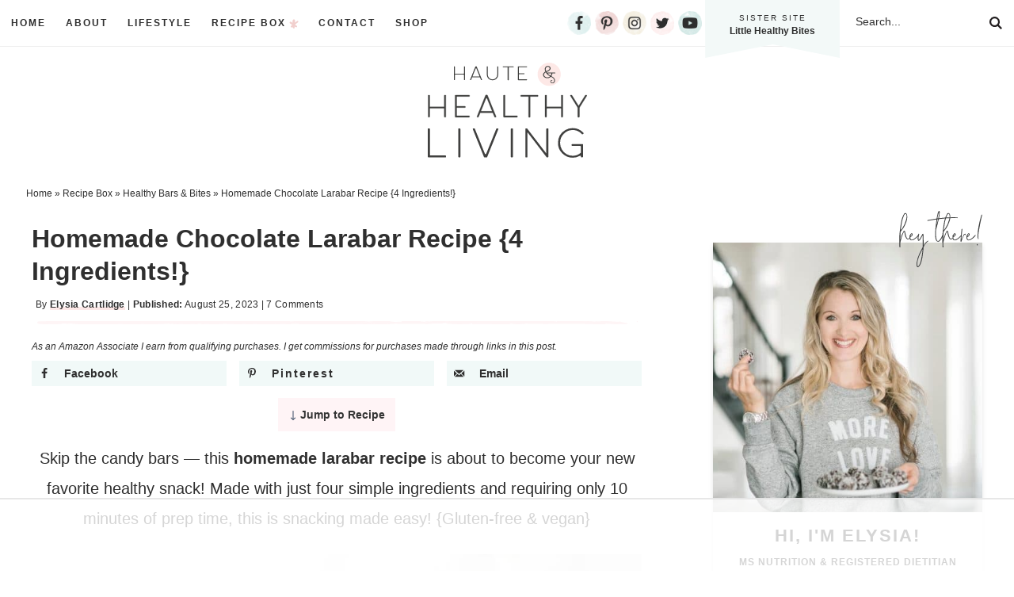

--- FILE ---
content_type: text/html
request_url: https://api.intentiq.com/profiles_engine/ProfilesEngineServlet?at=39&mi=10&dpi=936734067&pt=17&dpn=1&iiqidtype=2&iiqpcid=c3263efe-e933-4cb6-86a0-f57ceda9522a&iiqpciddate=1768756426027&pcid=8247162e-9b11-42dd-a9af-6856fb054cf9&idtype=3&gdpr=0&japs=false&jaesc=0&jafc=0&jaensc=0&jsver=0.33&testGroup=A&source=pbjs&ABTestingConfigurationSource=group&abtg=A&vrref=https%3A%2F%2Fwww.hauteandhealthyliving.com
body_size: 53
content:
{"abPercentage":97,"adt":1,"ct":2,"isOptedOut":false,"data":{"eids":[]},"dbsaved":"false","ls":true,"cttl":86400000,"abTestUuid":"g_a9a99511-036d-46f6-9795-91f44f9fd69a","tc":9,"sid":-1420883103}

--- FILE ---
content_type: text/html; charset=utf-8
request_url: https://www.google.com/recaptcha/api2/aframe
body_size: 269
content:
<!DOCTYPE HTML><html><head><meta http-equiv="content-type" content="text/html; charset=UTF-8"></head><body><script nonce="ijS1Mv_k5XfzUTP9nAiZAg">/** Anti-fraud and anti-abuse applications only. See google.com/recaptcha */ try{var clients={'sodar':'https://pagead2.googlesyndication.com/pagead/sodar?'};window.addEventListener("message",function(a){try{if(a.source===window.parent){var b=JSON.parse(a.data);var c=clients[b['id']];if(c){var d=document.createElement('img');d.src=c+b['params']+'&rc='+(localStorage.getItem("rc::a")?sessionStorage.getItem("rc::b"):"");window.document.body.appendChild(d);sessionStorage.setItem("rc::e",parseInt(sessionStorage.getItem("rc::e")||0)+1);localStorage.setItem("rc::h",'1768756437219');}}}catch(b){}});window.parent.postMessage("_grecaptcha_ready", "*");}catch(b){}</script></body></html>

--- FILE ---
content_type: text/css
request_url: https://www.hauteandhealthyliving.com/wp-content/themes/pmd-hauteh/style.css?ver=1
body_size: 12471
content:
/*
	Theme Name: Custom Theme by PixelMeDesigns.com
	Theme URI: https://www.PixelMeDesigns.com
	Author: Pixel Me Designs
	Author URI: https://www.PixelMeDesigns.com
	Version: 2.0.1
  
	Template: genesis
	Template Version: 2.0.1
 
	License: GPL-2.0+
	License URI: https://www.opensource.org/licenses/gpl-license.php
*/


/* Table of Contents

	- HTML5 Reset
		- Baseline Normalize
		- Box Sizing
		- Float Clearing
	- Defaults
		- Typographical Elements
		- Headings
		- Objects
		- Forms
		- Tables
	- Structure and Layout
		- Site Containers
		- Column Widths and Positions
		- Column Classes
	- Common Classes
		- WordPress
		- Genesis
		- Titles
	- Widgets
		- Featured Content
	- Plugins
		- Gravity Forms
	- Site Header
		- Title Area
		- Widget Area
		- Shrinking Header
	- Site Navigation
		- Primary Navigation
		- Secondary Navigation
	- Content Area
		- Entries
		- Pagination
		- Comments
	- Sidebars
	- Footer Widgets
	- Site Footer
    - Newsletter and Social
	- Block Colors
	- Custom Blocks
	- Theme Settings
	- Media Queries
		- max-width: 1139px
		- max-width: 1023px
		- max-width: 768px
		- max-width: 580px

*/


/*
HTML5 Reset
---------------------------------------------------------------------------------------------------- */

/* Baseline Normalize
	normalize.css v2.1.2 | MIT License | git.io/normalize
--------------------------------------------- */

article,aside,details,figcaption,figure,footer,header,hgroup,main,nav,section,summary{display:block}audio,canvas,video{display:inline-block}audio:not([controls]){display:none;height:0}[hidden]{display:none}html{font-family:sans-serif;-ms-text-size-adjust:100%;-webkit-text-size-adjust:100%}body{margin:0}a:focus{outline:thin dotted}a:active,a:hover{outline:0}h1{font-size:2em;margin:.67em 0}abbr[title]{border-bottom:1px dotted}b,strong{font-weight:bold}dfn{font-style:italic}hr{-moz-box-sizing:content-box;box-sizing:content-box;height:0}mark{background:#ff0;color:#000}code,kbd,pre,samp{font-family:monospace,serif;font-size:1em}pre{white-space:pre-wrap}q{quotes:"\201C" "\201D" "\2018" "\2019"}small{font-size:80%}sub,sup{font-size:75%;line-height:0;position:relative;vertical-align:baseline}sup{top:-0.5em}sub{bottom:-0.25em}img{border:0}svg:not(:root){overflow:hidden}figure{margin:0}fieldset{border:1px solid silver;margin:0 2px;padding:.35em .625em .75em}legend{border:0;padding:0}button,input,select,textarea{font-family:inherit;font-size:100%;margin:0}button,input{line-height:normal}button,select{text-transform:none}button,html input[type="button"],input[type="reset"],input[type="submit"]{-webkit-appearance:button;cursor:pointer}button[disabled],html input[disabled]{cursor:default}input[type="checkbox"],input[type="radio"]{box-sizing:border-box;padding:0}input[type="search"]{-webkit-appearance:textfield;-moz-box-sizing:content-box;-webkit-box-sizing:content-box;box-sizing:content-box}input[type="search"]::-webkit-search-cancel-button,input[type="search"]::-webkit-search-decoration{-webkit-appearance:none}button::-moz-focus-inner,input::-moz-focus-inner{border:0;padding:0}textarea{overflow:auto;vertical-align:top}table{border-collapse:collapse;border-spacing:0}

/* Box Sizing
--------------------------------------------- */

*,
input[type="search"] {
	-webkit-box-sizing: border-box;
	-moz-box-sizing:    border-box;
	box-sizing:         border-box;
}

/* Float Clearing
--------------------------------------------- */

.archive-pagination:before,
.clearfix:before,
.entry:before,
.entry-pagination:before,
.footer-widgets:before,
.nav-primary:before,
.nav-secondary:before,
.site-container:before,
.site-footer:before,
.site-header:before,
.site-inner:before,
.wrap:before {
	content: " ";
	display: table;
}

.archive-pagination:after,
.clearfix:after,
.entry:after,
.entry-pagination:after,
.footer-widgets:after,
.nav-primary:after,
.nav-secondary:after,
.site-container:after,
.site-footer:after,
.site-header:after,
.site-inner:after,
.wrap:after {
	clear: both;
	content: " ";
	display: table;
}


/*
Defaults
---------------------------------------------------------------------------------------------------- */

/* Typographical Elements
--------------------------------------------- */

html {
	font-size: 62.5%; /* 10px browser default */
}


body {
	background-color: #fff;
	color: #2f2f2f;
font-family: -apple-system,BlinkMacSystemFont,"Segoe UI",Roboto,Oxygen-Sans,Ubuntu,Cantarell,"Helvetica Neue",sans-serif;
    font-size: 20px;
    line-height: 1.5625;
    font-weight:  300;
	margin: 0;
	overflow-x: hidden;
}

a,
button,
input:focus,
input[type="button"],
input[type="reset"],
input[type="submit"],
textarea:focus,
.button {
	-webkit-transition: all 0.1s ease-in-out;
	-moz-transition:    all 0.1s ease-in-out;
	-ms-transition:     all 0.1s ease-in-out;
	-o-transition:      all 0.1s ease-in-out;
	transition:         all 0.1s ease-in-out;
}

::-moz-selection {
	background-color: #2f2f2f;
	color: #fff;
}

::selection {
	background-color: #2f2f2f;
	color: #fff;
}

a {
	color: #2f2f2f;
	text-decoration: none;
	transition: .5s;
}

a img {
	margin-bottom: -4px;
}

a:hover {
	color: #2f2f2f;
}

p {
	margin: 0 0 24px;
	padding: 0;
}

strong {
	font-weight: 700;
}

ol,
ul {
	margin: 0;
	padding: 0;
}

blockquote,
blockquote a{
	color: #2f2f2f;
}

blockquote {
	margin: 40px auto;
    text-align: center;
font-size: 24px;
    font-weight: 600;
    padding: 0 10%;
}

blockquote p:last-of-type{
margin: 0 auto;
}

.entry-content code {
	background-color: #2f2f2f;
	color: #2f2f2f;
}

cite {
	font-style: normal;
}

/* Headings
--------------------------------------------- */

h1,
h2,
h3,
h4,
h5,
h6 {
	color: #2f2f2f;
	margin: 0 0 5px;
font-weight: 700;
line-height: 1.5;
}

h1 {
	font-size: 28px;
}

h2{
	font-size: 26px;
}

.entry-title {
	font-size: 32px;
	line-height: 1.3;
}

.entry-title a{
	color: #2f2f2f;
	font-size: 28px;
}

.archive .content .entry-title,
.search .content .entry-title,
.blog .content .entry-title{
	padding: 2%;
}

.archive .content .entry-title,
.archive .content .entry-title a,
.search .content .entry-title,
.search .content .entry-title a,
.blog .content .entry-title,
.blog .content .entry-title a{
	font-size: 15px;
text-align: center;
}

h2 a:hover {
	text-decoration: none;
}


h3 {
	font-size: 24px;
}

h4 {
	font-size: 22px;
}

.widgettitle{
    text-align: center;
	font-size: 16px;
	text-transform: uppercase;
letter-spacing: 1px;
}

h5 {
	font-size: 20px;
}

h6 {
	font-size: 18px;
}

.single .entry-content h2{
border-bottom: 1px solid #eee;
}

/* Objects
--------------------------------------------- */

embed,
iframe,
img,
object,
video,
.wp-caption {
	max-width: 100%;
}

.wp-caption {
padding: 5px;
}

figcaption {
	color: #2f2f2f;
	font-size: 14px;
	font-weight: 600;
	margin: 0;
	text-align: center;
}

.wp-block-pullquote .wp-block-pullquote__citation,
.wp-block-quote .wp-block-quote__citation {
	color: #2f2f2f;
	display: block;
	font-size: 16px;
	font-style: italic;
	margin-top: -25px;
	text-align: inherit;
	text-transform: none;
}

img {
	height: auto;
max-width: 100%;
}

.screen-reader-text{
display: none;
}

/* Forms
--------------------------------------------- */

input,
select,
textarea {
	background-color: #fff;
	border: 1px solid #ddd;
	color: #2f2f2f;
	font-size: 12px;
	padding: 10px;
	width: 100%;
	box-shadow: none;
}

input[type="checkbox"], input[type="radio"]{
	width: auto;
}

input:focus,
textarea:focus {
	border: 1px solid #ddd;
	outline: none;
}

::-moz-placeholder {
	color: #2f2f2f;
	opacity: 1;
}

::-webkit-input-placeholder {
	color: #2f2f2f;
}

button,
input[type="button"],
input[type="reset"],
input[type="submit"],
.button,
.entry-content .button {
	background-color: #3a4d67;
	border: none;
	box-shadow: none;
	color: #fff;
	cursor: pointer;
	padding: 10px 24px;
	text-transform: uppercase;
	width: auto;
	font-weight: 600;
	letter-spacing: 2px;
	transition: .5s;
	font-size: 16px;
}

button:hover,
input:hover[type="button"],
input:hover[type="reset"],
input:hover[type="submit"],
.button:hover,
.entry-content .button:hover {
	background-color: #dbeeec;
	color: #2f2f2f;
}

.button {
	display: inline-block;
}

input[type="search"]::-webkit-search-cancel-button,
input[type="search"]::-webkit-search-results-button {
	display: none;
}


/* Tables
--------------------------------------------- */

table {
	border-collapse: collapse;
	border-spacing: 0;
	line-height: 2;
	margin-bottom: 40px;
	width: 100%;
}

tbody {
	border-bottom: 1px solid #ddd;
}

th,
td {
	text-align: left;
}

th {
	font-weight: bold;
	text-transform: uppercase;
}

td {
	border-top: 1px solid #ddd;
	padding: 6px 0;
}


/*
Structure and Layout
---------------------------------------------------------------------------------------------------- */

/* Site Containers
--------------------------------------------- */

.site-inner,
.wrap {
	margin: 0 auto;
	max-width: 1240px;
}

.site-inner {
	clear: both;
	padding: 20px;
}

/* Column Widths and Positions
--------------------------------------------- */

/* Wrapping div for .content and .sidebar-primary */

.content-sidebar-sidebar .content-sidebar-wrap,
.sidebar-content-sidebar .content-sidebar-wrap,
.sidebar-sidebar-content .content-sidebar-wrap {
	width: 920px;
}

.content-sidebar-sidebar .content-sidebar-wrap {
	float: left;
}

.sidebar-content-sidebar .content-sidebar-wrap,
.sidebar-sidebar-content .content-sidebar-wrap {
	float: right;
}

/* Content */

.content {
	float: right;
	width: 770px;
}

.content-sidebar .content,
.content-sidebar-sidebar .content,
.sidebar-content-sidebar .content {
	float: left;
}

.content-sidebar-sidebar .content,
.sidebar-content-sidebar .content,
.sidebar-sidebar-content .content {
	width: 520px;
}

.full-width-content .content {
	width: 100%;
}

/* Archive and Search Content */


.archive .content,
.search .content,
.blog .content{
    display: flex;
    flex-direction: row;
    flex-wrap: wrap;
	justify-content: space-between;
}

.archive .content .entry,
.search .content .entry,
.blog .content .entry{
	background: #fff;
    width: calc(1/3 * 100% - 2%);
	padding: 1%;
	float: none;
  margin: 0 auto 25px;
}

.blog .content .entry{
    width: calc(1/2 * 100% - 2%);
}

/* Primary Sidebar */

.sidebar-primary {
	float: right;
	width: 340px;
}

.sidebar-content .sidebar-primary,
.sidebar-sidebar-content .sidebar-primary {
	float: left;
}

/* Secondary Sidebar */

.sidebar-secondary {
	float: left;
	width: 110px;
}

.content-sidebar-sidebar .sidebar-secondary {
	float: right;
}

/* Column Classes
--------------------------------------------- */

.five-sixths,
.four-sixths,
.one-fourth,
.one-half,
.one-sixth,
.one-third,
.three-fourths,
.three-sixths,
.two-fourths,
.two-sixths,
.two-thirds {
	float: left;
	margin-left: 2.564102564102564%;
}

.one-half,
.three-sixths,
.two-fourths {
	width: 48.717948717948715%;
}

.one-third,
.two-sixths {
	width: 31.623931623931625%;
}

.four-sixths,
.two-thirds {
	width: 65.81196581196582%;
}

.one-fourth {
	width: 23.076923076923077%;
}

.three-fourths {
	width: 74.35897435897436%;
}

.one-sixth {
	width: 14.52991452991453%;
}

.five-sixths {
	width: 82.90598290598291%;
}

.first {
	clear: both;
	margin-left: 0;
}


/*
Common Classes
---------------------------------------------------------------------------------------------------- */

/* WordPress
--------------------------------------------- */

.avatar {
	float: left;
}

.alignleft .avatar {
	margin-right: 24px;
}

.alignright .avatar {
	margin-left: 24px;
}
.search-form {
    background: #fff;
    border: 1px solid #ddd;
    border-radius: 20px;
    padding: 5px 15px;
    line-height: 1;
}

.search-form input[type=search] {
    background: none;
    padding: 5px;
    border: none;
    font-size: 14px;
    box-shadow: none;
    width: 80%;
    line-height: 1;
    display: inline-block;
    vertical-align: middle;
    font-weight: 500;
}

.search-form input[type=submit] {
    background: url(images/search.svg) right center no-repeat;
    border:  none !Important;
    background-size: 16px 16px;
    width: 17px;
    height: 17px;
    text-indent: -9999px;
    float: right;
    display: inline-block;
    vertical-align: middle;
    padding: 15px 0;
}


 .aligncenter {
	display: block;
margin: 0 auto 5px;

}

img.centered {
	display: block;
	margin: 0 auto 15px;
}

img.alignnone {
	margin-bottom: 12px;
}

.alignleft {
	float: left;
	text-align: left;
}

.alignright {
	float: right;
	text-align: right;
}

img.alignleft,
.wp-caption.alignleft {
	margin: 0 24px 24px 0;
}

img.alignright,
.wp-caption.alignright {
	margin: 0 0 24px 24px;
}

.wp-caption-text {
	font-size: 14px;
	font-weight: 700;
	text-align: center;
}

.gallery-caption {
}

.widget_calendar table {
	width: 100%;
}

.widget_calendar td,
.widget_calendar th {
	text-align: center;
}

/* Genesis
--------------------------------------------- */

.breadcrumb-wrapper{
background: #fef6f6;
	margin-bottom: 20px;
}

.archive .breadcrumb-wrapper{
background: none;
}

.breadcrumb {
	font-size: 12px;
	color: #2f2f2f;
	width: 100%;
	max-width: 1240px;
	margin: 0 auto;
padding: 8px 1%;
}

.breadcrumb a{
	color: #2f2f2f;
}

.author-box {
	background: #fff5ef;
text-align: center;
font-size: 16px;
	padding: 40px;
	color: #2f2f2f;
	margin: 0 auto 20px;
}

.author-box-title {
font-weight: 600;
	font-size: 22px;
	margin-bottom: 4px;
	color: #2f2f2f;
}


.author-box p {
	margin-bottom: 0;
}

.author-box .avatar {
margin: 0 auto 5px;
	border-radius: 50%;
	float: none;
}

.author-box p a{
display: inline-block;
padding: 8px 14px;
margin: 10px auto;
background: #3A4C67;
color: #fff;
	font-size: 12px;
text-transform: uppercase;
letter-spacing: 2px;
}

.custom-archive-description{
background: #f2f9f8;
padding: 2%;
text-align: left;
}

h1.archive-title{
    font-size: 28px;
	text-transform: uppercase;
letter-spacing: 2px;
}

.catsub{
	width: 100%;
	max-width: 1240px;
	clear: both;
text-align: center;
text-transform: uppercase;
letter-spacing: 2px;
font-weight: 500;
	margin: 0px auto 0;
	text-align: left;
}

.category-recipe-box .catsub{
display: none;
}

.catsub-wrap{
	text-align: left;
	display: flex;
flex-direction: row;
justify-content: flex-start;
flex-wrap: wrap;
}

.catsub a{
	display: inline-block;
	margin: 5px;
	font-size: 13px;
padding: 5px 20px;
color: #2f2f2f;
background: #fff;
	border: 2px solid #fff;
}

.catsub a:hover{
	color: #2f2f2f;
background: none;
}

.category-search{
	width: 100%;
	clear: both;
margin: 0 auto;
padding: 2%;
}

.category-search .search-form{
	width: 100%;
	max-width: 600px;
margin: 0 auto;
	padding: 10px;
}

.archive-description{
	width: 100%;
	max-width: 1000px;
	margin: 0 auto;
padding: 10px;
text-align: center;
}

.large-category-features,
.circle-category-features{
width: 100%;
clear: both;
}

.large-category-features .wrap,
.circle-category-features .wrap{
padding: 2% 0 0;
display: flex;
flex-direction: row;
justify-content: center;
	flex-wrap: wrap;
}

.large-category-features .large-category-feature-row{
    width: calc(1/4 * 100%);
	padding: 1%;
  margin: 0 auto 25px;
	text-align: center;
}

.circle-category-features .circle-category-feature-row{
    width: calc(1/6 * 100%);
	padding: 1%;
  margin: 0 auto 25px;
	text-align: center;
}

.large-category-features .large-category-feature-row img,
.circle-category-features .circle-category-feature-row img{
transition: .5s;
}

.large-category-features .large-category-feature-row:hover img,
.circle-category-features .circle-category-feature-row:hover img{
opacity:.6;
}

.circle-category-features img{
border-radius: 50%;
}

.large-category-features .large-category-feature-row h2{
text-transform: uppercase;
font-weight: 700;
letter-spacing: 2px;
font-size: 14px;
padding: 2%;
display: block;
}


.circle-category-features .circle-category-feature-row h3{
text-transform: uppercase;
font-weight: 700;
letter-spacing: 2px;
font-size: 14px;
padding: 2%;
display: block;
}

.category-button-set{
width: 100%;
text-align: center;
margin: 25px auto;
}

.category-button-set h3{
text-transform: uppercase;
letter-spacing: 2px;
font-size: 22px;
margin: 0 auto 15px;
}

.category-button-set .wrap{
display: flex;
flex-direction: row;
justify-content: space-between;
	padding: 0 2%;
}

.category-button-set .button{
width: 100%;
margin: 5px;
}

.category-latest-title{
width: 100%;
	max-width: 1240px;
text-align: left;
padding: 0 2%;
margin: 15px auto 0;
}

.category-latest-title h3{
text-transform: uppercase;
letter-spacing: 2px;
}

.search-description{
	text-align: center;
margin: 15px auto 35px;
width: 100%;
	max-width: 600px;
}

.search-description h1{
font-size: 24px;
margin: 0 auto 10px;
}

/* Accessible Menu
--------------------------------------------- */

.menu .menu-item:focus {
	position: static;
}

.menu .menu-item > a:focus + ul.sub-menu,
.menu .menu-item.sf-hover > ul.sub-menu {
	left: auto;
	opacity: 1;
}

/* Screen reader text
--------------------------------------------- */

.screen-reader-text,
.screen-reader-text span,
.screen-reader-shortcut,
.genesis-skip-link{
	border: 0;
	clip: rect(0, 0, 0, 0);
	height: 1px;
	overflow: hidden;
	position: absolute !important;
	width: 1px;
	word-wrap: normal !important;
}

.screen-reader-text:focus,
.screen-reader-shortcut:focus {
	background: #fff;
	box-shadow: 0 0 2px 2px rgba(0,0,0,.6);
	clip: auto !important;
	color: #2f2f2f;
	display: block;
	font-size: 1em;
	font-weight: bold;
	height: auto;
	padding: 15px 23px 14px;
	text-decoration: none;
	width: auto;
	z-index: 100000; /* Above WP toolbar. */
}

.more-link {
	position: relative;
}

/*
Widgets
---------------------------------------------------------------------------------------------------- */

/* Featured Content
--------------------------------------------- */

.featured-content{
overflow: hidden;
}

.featured-content .entry {
	margin-bottom: 20px;
	padding: 0 0 24px;
}

.featured-content .entry-title {
	border: none;
	font-size: 17px;
	line-height: 1.2;
}

.featured-content .entry-title a {
	border: none;
	font-size: 17px;
}


/*
Plugins
---------------------------------------------------------------------------------------------------- */

/* Gravity Forms
--------------------------------------------- */

div.gform_wrapper input[type="email"],
div.gform_wrapper input[type="text"],
div.gform_wrapper textarea,
div.gform_wrapper .ginput_complex label {
	font-size: 16px;
	padding: 10px;
}

div.gform_wrapper .ginput_complex label {
	padding: 0;
}

div.gform_wrapper li,
div.gform_wrapper form li {
	margin: 16px 0 0;
}

div.gform_wrapper .gform_footer input[type="submit"] {
	font-size: 14px;
}

/*
Site Header
---------------------------------------------------------------------------------------------------- */

.site-header {
	background-color: #fff;
	position:  relative;
}

.site-header .wrap {
	padding: 20px 0;
}

/* Title Area
--------------------------------------------- */

.title-area {
	margin: 0 auto;
	width: 30%;
}

.header-image .title-area {
	padding: 0;
}

.site-title {
	font-size: 28px;
	line-height: 1;
	margin: 0 0 8px;
	text-transform: uppercase;
}

.site-title a,
.site-title a:hover {
	color: #2f2f2f;
}

.site-description {
	color: #2f2f2f;
	font-size: 16px;
	font-weight: 300;
	line-height: 1;
	margin-bottom: 0;
display: none;
    height: 0;
}

/* Full width header, no widgets */


.header-image .site-description,
.header-image .site-title a {
	display: block;
	text-indent: -9999px;
}

/* Logo, hide text */

.header-image .site-title a {
	background: url(images/header.png) no-repeat;
	background-size: 100% auto;
	background-image: url(images/header.svg), none;
	background-position: center !important;
	background-size: contain !important;
min-height: 120px;
width: 100%;
margin: 0px auto;
	position: relative;
z-index: 99;
}

/* Widget Area
--------------------------------------------- */

.widget-area {
	word-wrap: break-word;
}

.mobile-news{
background: #dbeeec;
width: 100%;
text-align: center;
	display: none;
}

.mobile-news a{
	color: #2f2f2f;
padding: 10px 5px;
font-size: 15px;
display: block;
	letter-spacing: .3px;
}

/*
Site Navigation
---------------------------------------------------------------------------------------------------- */

/* Primary Navigation
--------------------------------------------- */

.top-bar{
width: 100%;
clear: both;
	border-bottom: 1px solid #eee;
}

.top-bar .search-form{
border-radius: 0;
border: none;
border-left: 1px solid #eee;
}

.top-bar .wrap{
	display: flex;
flex-direction: row;
justify-content: space-between;
align-items: center;
	max-width: 100%;
}

.nav-primary {
width: 55%;
margin: 0px auto;
font-size: 14px;
text-transform: uppercase;
letter-spacing: 2px;
	color: #2f2f2f;
	font-weight: 600;
}

.top-bar .search-form{
width: 20%;
	max-width: 220px;
}

.nav-primary .wrap{
margin: 0px auto;
overflow: hidden;
	display: block;
text-align: left;
}

.nav-primary .menu-item {
	display: inline-block;
	text-align: center;
}

.nav-primary a {
	border: none;
	color: #2f2f2f;
	display: block;
	padding: 14px 10px;
	position: relative;
	transition: .5s;
}

.nav-primary > .menu-item > a {
	text-transform: uppercase;
}

.nav-primary a:hover,
.nav-primary .current-menu-item > a {
	color: #2f2f2f;
}

.nav-primary a:hover{
color: #2f2f2f;
background: #f2f9f8;
}

.nav-primary .sub-menu{
	color: #2f2f2f;
background: #fff;
	left: -9999px;
	opacity: 0;
	position: absolute;
	width: 200px;
	z-index: 99;
    -webkit-box-shadow: 0 3px 6px 0 rgba(0,0,0,.10);
    -moz-box-shadow: 0 3px 6px 0 rgba(0,0,0,.10);
    box-shadow: 0 3px 6px 0 rgba(0,0,0,.10);
	border-top: 2px solid #dbeeec;
}

.nav-primary .sub-menu a{
	color: #2f2f2f;
background: #fff;
	font-size: 11px;
	padding: 10px 10px;
	position: relative;
	width: 200px;
	transition: .5s;
}

.nav-primary .sub-menu a:hover {
color: #2f2f2f;
	background: #dbeeec;
}

.nav-primary .sub-menu .sub-menu {
	margin: -34px 0 0 199px;
}

.nav-primary .menu-item:hover {
	position: static;
}

.nav-primary .menu-item:hover > .sub-menu {
	left: auto;
	opacity: 1;
}

.nav-primary > .first > a {
	padding-left: 0;
}

.nav-primary > .last > a {
	padding-right: 0;
}

.nav-primary > .right {
	display: inline-block;
	float: right;
	list-style-type: none;
	padding: 28px 0;
}

.nav-primary > .right > a {
	display: inline;
	padding: 0;
}


.recipe-box a:after{
	content: '';
background: url(/wp-content/themes/pmd-hauteh/images/accent.svg) center no-repeat;
background-size: contain;
width: 12px;
height: 12px;
display: inline-block;
vertical-align: middle;
	margin-left: 4px;
}

.recipe-box .sub-menu a:after{
	display: none;
}

/* Secondary Navigation
--------------------------------------------- */

.nav-secondary {
clear: both;
margin: 0px auto 25px;
font-size: 14px;
text-transform: uppercase;
letter-spacing: 2px;
	color: #2f2f2f;
	font-weight: 600;
	width: 100%;
	display: none;
}

.page-id-4152 .nav-secondary{
	display: block;
}

.nav-secondary .wrap{
text-align: center;
margin: 0px auto;
}

.nav-secondary ul{
position: relative;
	display: flex;
flex-direction: row;
	justify-content: space-between;
align-items: center;
}

.nav-secondary ul ul{
	display: block;
}

.nav-secondary .search-form{
	background: #fef6f6;
	border: 2px solid #fef6f6;
border-radius: 0;
}

.nav-secondary .menu-item {
	display: inline-block;
	text-align: center;
	width: 100%;
	margin: 0 5px;
}

.nav-secondary a {
	border: none;
	color: #2f2f2f;
	display: block;
	padding: 8px 14px;
	position: relative;
	transition: .5s;
	background: #fef6f6;
	border: 2px solid #fef6f6;
}

.nav-secondary > .menu-item > a {
	text-transform: uppercase;
}

.nav-secondary a:hover,
.nav-secondary .current-menu-item > a {
	color: #2f2f2f;
}


.nav-secondary a:hover{
color: #2f2f2f;
	background: #fff;
}

.nav-secondary .sub-menu{
	color: #2f2f2f;
    background: #FDE8E6;
	left: -9999px;
	opacity: 0;
	position: absolute;
	width: 200px;
	z-index: 99;
}

.nav-secondary .sub-menu .menu-item{
margin: 0;
}

.nav-secondary .sub-menu a{
	color: #2f2f2f;
    background: #FDE8E6;
	font-size: 12px;
	padding: 10px 10px;
	position: relative;
	width: 200px;
	transition: .5s;
	border: none;
}

.nav-secondary .sub-menu a:hover {
	color: #2f2f2f;
background: #fef6f6;
}

.nav-secondary .sub-menu .sub-menu {
	margin: -34px 0 0 199px;
}

.nav-secondary .menu-item:hover {
	position: static;
}

.nav-secondary .menu-item:hover > .sub-menu {
	left: auto;
	opacity: 1;
}



/*
Content Area
---------------------------------------------------------------------------------------------------- */

/* Entries
--------------------------------------------- */
.single .entry {
	margin-bottom: 40px;
	line-height:  1.9;
}

.entry-content p a,
.entry-content ul li a,
.entry-content ol li a{
    color: #2f2f2f;
	font-weight: 600;
    cursor: pointer;
    background-image: linear-gradient(180deg,transparent 70%,#fde8e7 0);
    background-size: 100% 100%;
    background-repeat: no-repeat;
    text-decoration: none;
    -webkit-transition: background-size .4s ease;
    -moz-transition: background-size .4s ease;
    -ms-transition: background-size .4s ease;
    -o-transition: background-size .4s ease;
    transition: background-size .4s ease;
    user-select: none;
}

.entry-content p a:hover,
.entry-content ul li a:hover,
.entry-content ol li a:hover{
    background-image: linear-gradient(180deg,transparent 0%,#fef6f6 0);
}

.wprm-share a,
.wprm-recipe a.wprm-recipe-link,
button,
a img,
.entry-title a,
.page-template-block-page .entry-content a,
.entry-content img a{
background-size: 0;
}

.entry-content ul li::marker{
	color: #dbeeec;
}

.entry-content .attachment a,
.entry-content .gallery a {
	border: none;
}

.entry-content ol,
.entry-content p,
.entry-content ul,
.quote-caption {
	margin-bottom: 26px;
}

.entry-content ol,
.entry-content ul{
margin-left: 35px;
}

ul.blocks-gallery-grid{
margin-left: 0;
}

.entry-content ol{
    counter-increment: my-awesome-counter 0;
    position: relative;
}


.entry-content ol li {
    margin: .5em 0 .5rem;
    counter-increment: my-awesome-counter;
    position: relative;
    list-style-type: none;
	padding: 0;
	text-indent: 0;
}


.entry-content ol li::before {
    content: counter(my-awesome-counter);
    color: #2f2f2f;
    font-size: 1.25rem;
    font-weight: 700;
    position: absolute;
    --size: 24px;
    left: calc(-1 * var(--size) - 10px);
    line-height: var(--size);
    width: var(--size);
    height: var(--size);
    top: 4px;
    background: #dbeeec;
    border-radius: 50%;
    text-align: center;
	padding: 0;
}


.entry-content ul li {
	list-style-type: disc;
}

.entry-content ol ol,
.entry-content ul ul {
	margin-bottom: 0;
}

.entry-content .search-form {
	width: 50%;
}

.entry-meta {
	color: #2f2f2f;
	font-size: 12px;
letter-spacing: .3px;
}

.entry-meta a{
	color: #2f2f2f;
}

.entry-header .entry-meta {
padding: 5px;
	margin-bottom: 5px;
	position: relative;
}

.single .entry-header .entry-meta:after{
	content: '';
	background: url(images/watercolor-line-pink.svg) center no-repeat;
	background-size: cover;
width: 100%;
	height: 4px;
display: block;
margin: 10px auto;
}

.entry-meta .wprm-recipe-link{
font-weight: 600;
position: relative;
    cursor: pointer;
    background-image: linear-gradient(180deg,transparent 70%,#fde8e7 0);
    background-size: 100% 100%;
    background-repeat: no-repeat;
    text-decoration: none;
    -webkit-transition: background-size .4s ease;
    -moz-transition: background-size .4s ease;
    -ms-transition: background-size .4s ease;
    -o-transition: background-size .4s ease;
    transition: background-size .4s ease;
    user-select: none;
}

.entry-meta .wprm-recipe-link:after {
    content: '';
    background: url(/wp-content/themes/pmd-hauteh/images/arrow.svg) center no-repeat;
    width: 12px;
    height: 12px;
    display: inline-block;
    vertical-align: middle;
    margin-left: 3px;
	transform: rotate(90deg);
}


.single .content .entry-header{
	margin-bottom: 15px;
}

.entry-footer .entry-meta {
	margin: 0px auto;
padding: 0;
text-align: center;
display: none;
	width: 100%;
	clear: both;
}

.entry-footer h5{
font-size: 24px;
	font-weight: 600;
}

.single .entry-footer .entry-meta {
display: block;
}

.entry-categories,
.entry-tags {
	display: block;
}

.single .entry-footer{
padding: 2%;
	text-align: center;
	font-size: 16px;
}

.single .entry-footer h5{
text-transform: uppercase;
Letter-spacing: 2px;
font-size: 14px;
margin-bottom: 5px;
}

.single .entry-footer .entry-categories{
display: flex;
flex-wrap: wrap;
justify-content: center;
	flex-wrap: wrap;
}

.single .entry-footer .entry-categories a{
border-bottom: 1px solid #dbeeec;
color: #2f2f2f;
font-weight: 500;
	margin: 5px;
text-transform: uppercase;
Letter-spacing: 2px;
font-size: 12px;
}



/* Pagination
--------------------------------------------- */

.archive-pagination,
.entry-pagination {
font-size: 11px;	
margin: 10px auto 40px;
width: 100%;	
text-align: center;	
clear: both;
text-transform: uppercase;
letter-spacing: 2px;
	font-weight: 600;
font-size: 14px;
}


.archive-pagination li {	
display: inline;
}


.archive-pagination li a {	
	color: #2f2f2f;
	background: #fef6f6;
cursor: pointer;
display: inline-block;
padding: 4px 10px;	
}


.archive-pagination li a:hover,
.archive-pagination li.active a {
	color: #2f2f2f;
	background: #fde8e7;

}

/* Comments
--------------------------------------------- */

.comment-respond,
.entry-comments,
.entry-pings {
	background-color: #fff;
	margin: 40px auto;
	font-size: 15px;
}

.entry-comments {
	clear: both;
}

.comment-respond,
.entry-pings {
	padding: 40px 40px 16px;
	clear: both;
}

.comment-respond a,
.comment-content {
	clear: both;
}

.entry-comments .comment-author {
	margin-bottom: 0;
	font-size: 15px;
}

.comment-respond input[type="email"],
.comment-respond input[type="text"],
.comment-respond input[type="url"] {
	width: 50%
}

.comment-respond label {
	display: block;
	margin-right: 12px;
}

.comment-list li,
.ping-list li {
	list-style-type: none;
}

.comment-list li {
    margin-top: 16px;
    padding: 2%;
	position: relative;
	border: 1px solid #fef6f6;
	word-wrap: break-word;
}

.comment-list li li {
    margin-left: 12px;
border: none;
}


.comment .avatar {
	margin: 0 16px 24px 0;
}

.comment-list li.bypostauthor {
    background: #fef6f6;
}

.entry-pings .reply {
	display: none;
}

.bypostauthor {
}

.form-allowed-tags {
	font-size: 14px;
	padding: 24px;
display: none;
}

h3#reply-title,
.entry-comments h3 {
    font-size: 24px;
    text-transform: uppercase;
    letter-spacing: 2px;
    text-align: left;
    position: relative;
    z-index: 99;
    display: block;
	position: relative;
}

.comment-header{
	text-transform: uppercase;
font-weight: 700;
letter-spacing: 1px;
    color: #2f2f2f;
	font-size: 12px;
}

.comment-header a{
color: #2f2f2f;
}

.comment-reply{
color: #fff;
background: #3a4d67;
padding: 2px;
width: 60px;
font-size: 10px;
	text-transform: uppercase;
letter-spacing: 2px;
	text-align: center;
    position: absolute;
    top: 10px;
    right: 2%;
	font-weight: 600;
}

.comment-meta{
    position: absolute;
    top: 10px;
    right: 80px;
	font-size: 10px;
}

.comment-reply a{
color: #fff;
}


.comment-respond a{
font-size: 14px;
position: relative;
}

#respond h3#reply-title{
	font-size: 20px;
	color: #2f2f2f;
margin-bottom: 20px;
}

.comment-respond{
background: #fde8e7;
padding: 4%;
margin:  0 auto 40px;
}

.comment-respond form{
	background: none;
}

.comment-respond input,
.comment-respond textarea{
border: 1px solid #fff;
	background: none;
box-shadow: 0;
}

.comment-respond input[type="submit"]{
	border: 1px solid #3a4d67;
	background: #3a4d67;
color: #fff;
}

.comment-respond input[type="submit"]:hover{
	color: #2f2f2f;
background: none;
}

.comment-respond input[type="checkbox"]{
float: left;
margin-top: 4px;
margin-right: 5px;
}

/*
Sidebars
---------------------------------------------------------------------------------------------------- */

.sidebar p:last-child {
	margin-bottom: 0;
}

.sidebar li {
	list-style-type: none;
	margin-bottom: 6px;
	word-wrap: break-word;
}

.sidebar ul > li:last-child {
	margin-bottom: 0;
}

.sidebar .widget {
	background-color: #fff;
	margin-bottom: 30px;
	padding: 5px;
}


/*
Footer Widgets
---------------------------------------------------------------------------------------------------- */

.footer-widgets {
	clear: both;
}

.footer-widgets .wrap{
    display: flex;
    flex-direction: row;
    flex-wrap: wrap;
	justify-content: space-between;
}

.footer-widgets-1,
.footer-widgets-2,
.footer-widgets-3 {
    width: calc(1/3 * 100% - 2%);
}


.footer-widgets li {
	list-style-type: none;
	margin-bottom: 6px;
	word-wrap: break-word;
}

.footer-widgets .search-form input:focus {
	border: 1px solid #ddd;
}


/*
Site Footer
---------------------------------------------------------------------------------------------------- */

.site-footer {
	background: #fff;
	color: #2f2f2f;
	font-size: 12px;
	font-weight: 500;
	letter-spacing: .3px;
	padding: 15px 2%;
	text-align: right;
}

.site-footer a {
text-decoration: none;
	color: #2f2f2f;
}

.site-footer p {
	margin-bottom: 0;
}


.site-footer .wrap{
	display: flex;
flex-direction: row;
flex-wrap: wrap;
	align-items: center;
}

.site-footer a {
text-decoration: none;
	color: #2f2f2f;
}

.site-footer p {
	margin-bottom: 0;
}

.site-footer .foot-info{
	width: 80%;
}

.site-footer .foot-design{
display: block;
}


/* Wordpress Blocks
------------------------------------------------------ */

.wp-block-latest-posts li {
	list-style-type: none;
}

.wp-block-button .wp-block-button__link {
	border: 0;
	border-radius: 0px;
	cursor: pointer;
	font-size: 16px;
	font-weight: 700;
	line-height: 24px;
	padding: 12px 30px;
	text-align: center;
	text-decoration: none;
	white-space: normal;
	letter-spacing: .5px;
	transition: .5s;
}

.wp-block-button .wp-block-button__link:hover{
  transform: scale(.96);
}

.wp-block-pullquote,
.wp-block-quote {
	border: none;
	margin: 24px 0 36px;
}

.wp-block-pullquote .wp-block-pullquote__citation,
.wp-block-quote .wp-block-quote__citation {
	color: #2f2f2f;
	display: block;
	font-size: 16px;
	font-style: italic;
	margin-top: -25px;
	text-align: inherit;
	text-transform: none;
}

figcaption {
	color: #2f2f2f;
	font-size: 14px;
	font-weight: 600;
	margin: 0;
	text-align: center;
}


.wp-block-group.alignfull .wp-block-group__inner-container{
max-width: 1240px;
margin: 0 auto;
}

 .entry-content .alignwide {
        margin-left  : -80px;
        margin-right : -80px;
    }
.page-template-full-width .entry-content .alignfull,
    .full-width-content .entry-content .alignfull {
        margin-left  : calc( -100vw / 2 + 100% / 2 );
        margin-right : calc( -100vw / 2 + 100% / 2 );
        max-width    : 100vw;
    }
    .alignfull img {
        width: 100vw;
    }


.page-template-full-width .entry-content,
.page-template-full-width .wp-block-group__inner-container,
.entry-content .alignfull .wp-block-group__inner-container{
width: 100%;
max-width: 1240px;
margin: 0 auto;
}


.has-background{
padding: 2%;
	margin: 0 auto 25px;
}

/*
Newsletter and Social
---------------------------------------------------------------------------------------------------- */

/* Newsletter
--------------------------------------------- */

.newsletter form{
	display: flex;
flex-direction:row;
justify-content: space-between;
align-items: center;
}

.newsletter input[type="text"],
.newsletter input[type="email"]{ 
background: #fff;
width: 34%; 
padding: 14px 5px; 
margin: 0px auto;
 display: block; 
	font-size: 15px;
}

 .newsletter input[type="submit"],
.newsletter button{ 
width: 25%; 
padding: 14px 5px; 
margin: 0px auto;
 display: block; 
	font-size: 15px;
 }


/* Social Icons 
------------------------------------------------------------ */

#social{
margin: 0px auto;
position:relative;
width: 245px;
height:36px;
}

#social li{
margin:0;
padding:0;
list-style:none;
position:absolute;
top:0;
}

#social li, #social a{
height:36px;
display:block;
}

#social li{
	background-size: contain;
}


#facebook,
#pinterest,
#instagram,
#twitter,
#youtube{
width: 36px;
height:36px;
transition:  .5s;
}

#facebook {
background: url(images/facebook-circle.png) center no-repeat ;
background-size: contain;
left: 0px;
}

#pinterest {
background: url(images/pinterest-circle.png) center no-repeat ;
background-size: contain;
left: 45px;
}

#instagram {
background: url(images/instagram-circle.png) center no-repeat ;
background-size: contain;
left: 90px;
}

#twitter {
background: url(images/twitter-circle.png) center no-repeat ;
background-size: contain;
left: 135px;
}

#youtube {
background: url(images/youtube-circle.png) center no-repeat ;
background-size: contain;
left: 180px;
}

#social li:hover{
  transform: rotate(10deg);
}

.landing-page .site-footer{
display: none;
}


/* Block Colors
------------------------------------------------------ */

.has-black-background-color {
    background-color: #2f2f2f !important;
}

.has-black-color {
    color: #2f2f2f;
}

.has-white-background-color {
    background-color: #fff !important;
}

.has-white-color {
    color: #fff;
}

.has-pink-background-color {
    background-color: #fde8e7 !important;
}

.has-pink-color {
    color: #fde8e7;
}


.has-light-pink-background-color {
    background-color: #fef6f6 !important;
}

.has-light-pink-color {
    color: #fef6f6;
}


.has-blue-background-color {
    background-color: #dbeeec !important;
}

.has-blue-color {
    color: #dbeeec;
}


.has-light-blue-background-color {
    background-color: #f2f9f8 !important;
}

.has-light-blue-color {
    color: #f2f9f8;
}


.has-cream-background-color {
    background-color: #f9f8f4 !important;
}

.has-cream-color {
    color: #f9f8f4;
}


.has-navy-background-color {
    background-color: #3a4d67 !important;
}

.has-navy-color {
    color: #3a4d67;
}



/*
Custom Blocks
---------------------------------------------------------------------------------------------------- */

.page-template-block-page .site-inner,
.page-template-full-width .site-inner{
padding: 0;
}

.newsletter-block,
.featured-posts-block,
.recipe-search-block,
.split-post-block{
	clear: both;
        margin-left  : calc( -100vw / 2 + 100% / 2 );
        margin-right : calc( -100vw / 2 + 100% / 2 );
        max-width    : 100vw;
    }

.featured-pages-block,
.quick-finds-block,
.latest-block,
.about-block,
.callout-block,
.readers-favorites-block{
width: 100%;
clear: both;
position: relative;
}

.featured-pages-block .wrap,
.quick-finds-block .wrap,
.newsletter-block .wrap,
.latest-block .wrap,
.about-block .wrap,
.featured-posts-block .wrap,
.recipe-search-block .wrap,
.callout-block .wrap,
.split-post-block .wrap,
.readers-favorites-block .wrap{
position: relative;
padding: 4% 2%;
}

.featured-pages-block a,
.quick-finds-block a,
.newsletter-block a,
.latest-block a,
.about-block a,
.featured-posts-block a,
.recipe-search-block a,
.callout-block a,
.split-post-block a,
.readers-favorites-block a,
.feature-box-block a{
background-size: 0 !important;
}

.featured-pages-block .wrap,
.quick-finds-block .wrap,
.newsletter-block .wrap,
ul.latest-posts,
.about-block .wrap,
ul.square-feature-post,
.recipe-search-block .wrap,
.callout-block .wrap,
.split-post-block .wrap,
ul.readers-favorites{
	display: flex;
flex-direction: row;
justify-content: space-between;
flex-wrap: wrap;
}

.quick-finds-block ul,
ul.latest-posts,
ul.square-feature-post,
ul.readers-favorites{
margin-left: 0;
}

.quick-finds-block ul li,
ul.latest-posts li,
ul.square-feature-post li,
ul.readers-favorites li{
list-style-type: none;
}

.newsletter-block .wrap,
.about-block .wrap,
.recipe-search-block .wrap,
.callout-block .wrap{
align-items: center;
}

.featured-pages-block .feature-page img,
.quick-finds-block li img,
ul.latest-posts li img,
ul.readers-favorites li img,
ul.square-feature-post li img{
transition: .5s;
}

.featured-pages-block .feature-page:hover img,
.quick-finds-block li:hover img,
ul.latest-posts li:hover img,
ul.readers-favorites li:hover img,
ul.square-feature-post li:hover img{
	opacity: .7;
}

/* Featured Pages Block
------------------------------------------------------ */

.featured-pages-block .wrap{
padding: 2%;
}

.featured-pages-block .feature-page{
    width: calc(1/4 * 100% - 2%);
	margin: 0 auto;
	position: relative;
}

.featured-pages-block .feature-page h2{
text-align: left;
text-transform: uppercase;
letter-spacing: 2px;
font-size: 18px;
background: #fff;
	padding: 5px 15px;
position: absolute;
bottom: -4px;
	left: 0;
}


/* Quick Finds Block
------------------------------------------------------ */

.quick-finds-block .wrap{
padding: 2% 3%;
}

.quick-finds-block ul{
display: flex;
flex-direction: row;
justify-content: space-between;
}

.quick-finds-block ul li{
    width: calc(1/7 * 100% - 2%);
}

.quick-finds-block img{
border-radius: 50%;
margin: 0 auto 5px;
display: block;
}

.quick-finds-block .pink-box{
	background: #fef6f6;
text-align: center;
	position: relative;
}

.quick-finds-block .pink-inner{
  position: absolute;
  top: 50%;
  left: 50%;
  transform: translate(-50%, -50%);
text-transform: uppercase;
Letter-spacing: 2px;
	font-weight: 700;
line-height: 1.4;
}

.quick-finds-block .pink-inner:after{
	content: '';
	background: url(/wp-content/themes/pmd-hauteh/images/arrow.svg) center no-repeat;
background-size: contain;
width: 40px;
height: 19px;
display: block;
	margin: 10px auto 0;
}

.quick-finds-block .pink-box .browse-title{
display: block;
font-size: 12px;
	margin: 0 auto 5px;
}

.quick-finds-block .quick-title{
text-align: center;
text-transform: uppercase;
letter-spacing: 2px;
font-size: 16px;
	display: block;
}


/* Newsletter Block
------------------------------------------------------ */

.newsletter-block .wrap{
	padding: 2%;
}

.newsletter-block_newsletter-row{
width:35%;
padding: 0 2%;
}

.newsletter-block_newsletter-row:last-of-type{
	width: 65%;
}

.newsletter-block_newsletter-row h3{
text-transform: uppercase;
letter-spacing: 2px;
font-size: 24px;
}

.newsletter-block_newsletter-row p{
	font-size: 16px;
	margin-bottom: 0;
}



/* Latest Block
------------------------------------------------------ */

.latest-block .wrap{
position: relative;
}

.latest-block .wrap:before{
content: '';
background: url(/wp-content/themes/pmd-hauteh/images/txt-latest.svg) center no-repeat;
background-size: contain;
width: 180px;
height: 77px;
display: block;
margin: 0 auto 15px;
}

ul.latest-posts li{
    width: calc(1/4 * 100% - 2%);
}

ul.latest-posts li h2{
margin-bottom: 10px;
}

ul.latest-posts li h2,
ul.latest-posts li h2 a{
font-size: 24px;
line-height: 1.3;
	letter-spacing: .5px;
}

ul.latest-posts .box-title{
text-transform: uppercase;
Letter-spacing: 1.5px;
font-size: 13px;
font-weight: 700;
padding: 5px 10px;
margin: 5px 0;
border: 1px solid #dbeeec;
display: inline-block;
}

/* About Block
------------------------------------------------------ */

.about-block .wrap{
	flex-wrap: nowrap;
padding: 2%;
}

.about-block .about-block_about-row{
width: 45%;
	position: relative;
}

.about-block .about-block_about-row:first-of-type:after{
content: '';
background: url(/wp-content/themes/pmd-hauteh/images/watercolor-submark.png) center no-repeat;
background-size: contain;
width: 120px;
height: 120px;
display: block;
	position: absolute;
bottom: -25px;
	left: 20px;
	transform: rotate(-5deg);
}

.about-block h2{
	position: relative;
	text-transform: uppercase;
letter-spacing: 2px;
margin-bottom: 15px;
}

.about-block h2:before{
content: '';
background: url(/wp-content/themes/pmd-hauteh/images/txt-hey.svg) center no-repeat;
background-size: contain;
width: 100px;
height: 67px;
display: block;
margin: 0 0 15px;
}

.about-block_about-row:last-of-type{
background: url(/wp-content/themes/pmd-hauteh/images/pink-bkg.svg) center no-repeat;
background-size: 100%;
padding: 6% 10%;
	width: 60%;
	margin: 0 0 0 -100px;
	position: relative;
}

.about-block_about-row .wp-block-button .wp-block-button__link{
background: none !important;
border-bottom: 2px solid #fff;
padding: 3px 10px;
	font-size: 18px;
letter-spacing: .5px;
}


/* Featured Posts Block
------------------------------------------------------ */

.featured-posts-block{
text-align: center;
}

.featured-posts-block .wrap{
padding: 4% 2%;
}

.featured-posts-block h2{
text-transform: uppercase;
letter-spacing: 1.5px;
font-size: 26px;
}

.featured-posts-block p{
width: 100%;
max-width: 700px;
margin: 0 auto 25px;
}

ul.square-feature-post li{
    width: calc(1/4 * 100% - 2%);
}

ul.square-feature-post li h3{
padding: 2%;
}

ul.square-feature-post li h3,
ul.square-feature-post li h3 a{
	font-size: 18px;
line-height: 1.2;
}

.featured-posts-block .button{
	font-size: 16px;
}

/* Recipe Search Block
------------------------------------------------------ */

.recipe-search-block{
	display: flex;
	flex-direction: row;
	justify-content: space-between;
	margin-top: 25px;
}

.recipe-search-block h2{
text-transform: uppercase;
letter-spacing: 2px;
font-size: 24px;
}

.recipe-search-block_row{
	width: 50%;
	background-size: cover;
background-repeat: no-repeat;
	padding: 6%;
}

.recipe-search-block .wp-block-search__inside-wrapper{
background: #fff;
border: none;
width: 100%;
max-width: 600px;
margin: 15px auto;
}

.recipe-search-block .wp-block-search.wp-block-search__button-inside .wp-block-search__inside-wrapper{
border: none;
	padding: 10px;
}

.recipe-search-block .wp-block-search .wp-block-search__input{
font-size: 16px;
}

.recipe-search-block .wp-block-search .wp-block-search__button{
border: none;
background: none;
}

.recipe-search-block ul:before{
content: '';
background: url(/wp-content/themes/pmd-hauteh/images/txt-trending.svg) left center no-repeat;
background-size: contain;
width: 160px;
height: 64px;
display: block;
margin: 15px 0 5px;
	width: 100%;
}

.recipe-search-block ul{
	margin: 0 auto;
	display: flex;
flex-direction: row;
	justify-content: space-between;
	flex-wrap: wrap;
	position: relative;
}

.recipe-search-block ul li{
	width: 50%;
	padding: 5px 10px;
list-style-type: none;
	position: relative;
}

.recipe-search-block ul li a{
color: #2f2f2f;
	transition: .5s;
}

.recipe-search-block ul li:after {
  content: '';
  display: block;
  border-bottom: 2px solid #dbeeec;
  width: 0;
  position: absolute;
  left: 0;
	bottom: 0;
  -webkit-transition: 1s ease;
  transition: 1s ease;
}

.recipe-search-block ul li:hover:after{
  width: 100%; 
}


/* Callout Block
------------------------------------------------------ */

.callout-block .wrap{
	flex-direction: row-reverse;
}

.callout-block_row{
width: 50%;
}

.callout-block_row h2{
position: relative;
	text-transform: uppercase;
	letter-spacing: 1.5px;
}

.callout-block_row h2:before{
content: '';
background: url(/wp-content/themes/pmd-hauteh/images/txt-checkout.svg) left center no-repeat;
background-size: contain;
width: 140px;
height: 44px;
display: block;
margin: 15px 0 5px;
	width: 100%;
}


/* Split Post Block
------------------------------------------------------ */

.split-post-block .wrap{
	padding: 4% 2%;
justify-content: space-between;
}

.split-post-block_row{
    width: calc(1/2 * 100% - 2%);	
	padding: 0 2%;
text-align: center;
}

.split-post-block_row h2{
text-transform: uppercase;
letter-spacing: 1.5px;
font-size: 26px;
}

.split-post-block_row p{
width: 100%;
max-width: 80%;
margin: 0 auto 25px;
	font-size: 16px;
}

.split-post-block_row ul.square-feature-post{
display: block;
}

.split-post-block_row ul.square-feature-post li{
display: flex;
	flex-direction: row;
	justify-content: space-between;
align-items: center;
	width: 100%;
    -webkit-box-shadow: 0 3px 6px 0 rgb(0 0 0 / 10%);
    -moz-box-shadow: 0 3px 6px 0 rgba(0,0,0,.10);
    box-shadow: 0 3px 6px 0 rgb(0 0 0 / 10%);
background: #fff;
margin: 0 auto 25px;
text-align: left;
	padding: 2%;
}

.split-post-block_row .square-feature-post_img img{
margin: 0 auto;
display: block;
	border-radius: 50%;
}

.split-post-block_row .square-feature-post_img{
width: 40%;
}

.split-post-block_row .square-feature-post_info{
width: 60%;
	padding: 0 4%;
}

.split-post-block_row .square-feature-post_info h3,
.split-post-block_row .square-feature-post_info h3 a{
font-size: 22px;
}

.split-post-block_row .small-title{
text-transform: uppercase;
letter-spacing: 1px;
font-size: 12px;
font-weight: 700;
background: #f2f9f8;
padding: 5px 10px;
margin-bottom: 5px;
display: inline-block;
}


/* Readers Favorites Block
------------------------------------------------------ */

.readers-favorites-block h3{
text-transform: uppercase;
letter-spacing: 2px;
font-size: 26px;
	text-align: center;
	margin: 0 auto 25px;
}

	.readers-favorites-block ul.square-feature-post li {
    width: calc(1/5 * 100% - 2%);
}

.readers-favorites-block ul.square-feature-post li h4, .readers-favorites-block ul.square-feature-post li h4 a {
    font-size: 16px;
    line-height: 1.2;
	text-align: center;
}

/* Feature Box Block
------------------------------------------------------ */

.feature-box-rows{
padding: 0 1%;
}

.feature-box-rows .wp-block-column{
    -webkit-box-shadow: 0 3px 6px 0 rgb(0 0 0 / 10%);
    -moz-box-shadow: 0 3px 6px 0 rgba(0,0,0,.10);
    box-shadow: 0 3px 6px 0 rgb(0 0 0 / 10%);
background: #fff;
text-align: center;
position: relative;
	margin: 25px 1%;
}

.feature-box-block img{
border-radius: 50%;
width: 100%;
max-width: 150px;
margin: -35px auto 0;
display: block;
}

.feature-box-block .small-title{
text-transform: uppercase;
letter-spacing: 2px;
font-size: 14px;
font-weight: 700;
background: #f2f9f8;
padding: 5px 15px;
margin: 15px auto;
display: inline-block;
}

.feature-box-rows .wp-block-column:nth-of-type(3n+2) .small-title{
background: #fef6f6;
}

.feature-box-rows .wp-block-column:nth-of-type(3n+3) .small-title{
background: #f9f8f4;
}

.feature-box-block h2{
text-transform: uppercase;
letter-spacing: 2px;
font-size: 24px;
	text-align: center;
	margin: 0 auto 5px;
}


/* Recipe Index Blocks
------------------------------------------------------ */

.recipe-index-block{
width: 100%;
clear: both;
}

.recipe-index-block .wrap{
	display: flex;
flex-wrap: wrap;
	justify-content: space-between;
flex-wrap: wrap;
	overflow: hidden;
}

.recipe-index-block_item{
    width: calc(1/3 * 100% - 4%);
	margin: 0 auto 25px;
	position: relative;
}

.recipe-index-block_item img{
margin: 0 auto 10px;
display: block;
}

.recipe-index-block_item h2{
text-transform: uppercase;
letter-spacing: 2px;
font-size: 16px;
	text-align: center;
}

.wp-block-search{
	margin: 25px auto;
}

.wp-block-search.wp-block-search__button-inside .wp-block-search__inside-wrapper {
    padding: 4px;
    border: 1px solid #FDE8E6 !important;
    border-radius: 25px !important;
	padding: 10px 20px !important;
}

.wp-block-search .wp-block-search__input{
	font-size: 16px;
}

.wp-block-search .wp-block-search__button{
background: none !important;
border: none !important;
}

/* In Post Blocks
------------------------------------------------------ */

.solid-box,
.outline-box,
.note-block,
.pin-block{
width: 100%;
margin: 0 auto 25px;
clear: both;
padding: 2%;
}

.pin-block h2,
.solid-box h2,
.outline-box h2,
.note-block h2{
border: none !important;
}

.pin-block{
	border: 2px solid #fde8e7;
display: flex;
flex-direction: row;
	justify-content: center;
align-items: center;
	padding: 2% 6%;
	font-size: 16px;
}

.pin-block h2{
position: relative;
}

.pin-block h2:before{
	content: '';
background: url(/wp-content/themes/pmd-hauteh/images/accent.svg) center no-repeat;
background-size: contain;
width: 15px;
height: 15px;
display: inline-block;
	margin-right: 5px;
}

.pin-block_row{
width: 35%;
}

.pin-block_row:first-of-type{
width: 65%;
}

.pin-block_row h2{
	margin-bottom: 0;
	text-transform: uppercase;
letter-spacing: 2px;
font-size: 22px;
}

.solid-box p:last-of-type,
.outline-box p:last-of-type{
	margin-bottom: 0;
}

.solid-box{
background: #f2f9f8;
}

.outline-box{
border: 2px solid #dbeeec;
}

.note-block{
position: relative;
	margin: 0 auto 25px;
background: #fef6f6;
	padding: 2%;
}

.note-block h2{
text-transform: uppercase;
letter-spacing: 2px;
font-size: 22px;
	margin-top: 10px;
margin-bottom: 10px;
	text-align: left;
	border-bottom: 1px solid #fff !important;
padding: 5px 10px;
}

.note-block .note-inner{
position: relative;
	padding: 2%;
}

.note-block ul li::marker{
color: #3a4d67;
}

.note-block h2:before{
	content: '';
background: url(/wp-content/themes/pmd-hauteh/images/fork-submark-pink.svg) center no-repeat;
background-size: contain;
width: 60px;
height: 60px;
display: inline-block;
	vertical-align: middle;
margin: -15px 10px -15px 0;
}


/* Theme Settings
------------------------------------------------------ */

.post-disclosure{
	font-size: 12px;
font-style: italic;
width: 100%;
	padding: 5px 0;
text-align: left;
margin-bottom:  0;
}

.foot-disclosure{
	width:  100%;
	max-width:  1200px;
	margin:  0 auto;
	font-size:  12px;
	font-style:  italic;
	padding:  5px;
	text-align:  center;
}

.featured-on-logos{
width: 100%;
	clear: both;
	padding: 2% 0;
}

.featured-on-logos h4{
text-align: center;
font-size: 16px;
text-transform: uppercase;
letter-spacing: 2px;
}

.featured-on-logos .wrap{
	display: flex;
flex-direction: row;
justify-content: space-between;
align-items: center;
	padding: 0 2%;
	flex-wrap: wrap;
}

.featured-on-logos_logo{
padding: 1%;
	width: 12%;
}

.footer-newsletter{
background: #f2f9f8;
width: 100%;
	clear: both;
}

.footer-newsletter .wrap{
display: flex;
flex-direction: row;
justify-content: space-between;
align-items: center;
	padding: 3% 4%;
}

.footer-newsletter .footer-newsletter_row{
width: 65%;
}

.footer-newsletter .footer-newsletter_row:first-of-type{
width: 30%;
}

.footer-newsletter h4{
	text-transform: uppercase;
letter-spacing: 1px;
margin-bottom: 0;
}
.footer-newsletter p{
	margin-bottom: 0;
}

.sidebar-about{
    -webkit-box-shadow: 0 3px 6px 0 rgba(0,0,0,.10);
    -moz-box-shadow: 0 3px 6px 0 rgba(0,0,0,.10);
    box-shadow: 0 3px 6px 0 rgba(0,0,0,.10);
width: 100%;
max-width: 400px;
margin: 25px auto 25px;
	font-size: 15px;
text-align: center;
position: relative;
}

.sidebar-about_inner{
	padding: 2% 4%;
}

.sidebar-about_inner h4{
text-transform: uppercase;
letter-spacing: 2px;
}

.sidebar-about:before{
content: '';
background: url(/wp-content/themes/pmd-hauteh/images/txt-hey.svg) center no-repeat;
background-size: contain;
display: block;
width: 105px;
height: 71px;
margin: 0 auto;
	position: absolute;
top: -40px;
right: 0;
}

.sidebar-about_inner .button{
	font-size: 14px;
}

.sidebar-about_inner #social{
	margin: 25px auto 15px;
}

.sidebar-newsletter{
width: 100%;
max-width: 400px;
margin: 0 auto 25px;
	background: #f2f9f8;
padding: 15% 6%;
	text-align: center;
	font-size: 15px;
}

.sidebar-newsletter h4{
text-transform: uppercase;
letter-spacing: 2px;
font-size: 24px;
	margin: 0 auto;
}

.sidebar-newsletter form{
	display: block;
	width: 90%;
	margin: 0 auto;
}

.sidebar-newsletter .newsletter input[type="text"],
.sidebar-newsletter .newsletter input[type="email"]{
	width: 100%;
	margin: 10px auto;
background: none;
border: none;
border-bottom: 1px solid #2f2f2f;
}

.sidebar-newsletter .newsletter input[type="submit"],
.sidebar-newsletter .newsletter button{
	width: 100%;
	margin: 10px auto 0;
}

.is-style-more-to-love{
width: 100%;
clear: both;
margin-bottom: 25px;
padding: 20px;
	position: relative;
}

.is-style-more-to-love{
background: #FDE8E6;
}


.is-style-more-to-love p:last-of-type{
margin-bottom: 0;
}

.is-style-more-to-love:before{
	content: '';
background: url(images/txt-more.svg) center no-repeat;
background-size: contain;
width: 150px;
height:47px;
display: block;
margin: 0 auto 10px;
}

.is-style-more-to-love a{
font-size: 18px;
	font-weight: 700;
    cursor: pointer;
    background-image: linear-gradient(180deg,transparent 60%,#fff 0);
    background-size: 100% 100%;
    background-repeat: no-repeat;
    text-decoration: none;
    -webkit-transition: background-size .4s ease;
    -moz-transition: background-size .4s ease;
    -ms-transition: background-size .4s ease;
    -o-transition: background-size .4s ease;
    transition: background-size .4s ease;
    user-select: none;
}

.is-style-more-to-love a:hover{
    background-image: linear-gradient(180deg,transparent 0%,#fff 0);
}

.group-recipe-recap{
	border-left: 5px solid #dbeeec;
padding: 25px;
}

.group-recipe-recap h2.wp-block-heading{
border-bottom: 1.5px solid #fff;
display: block;
margin: 0 0 15px;
}

.group-recipe-recap h2 em{
	color: transparent;
    text-indent: -9999em;
background: url(https://www.hauteandhealthyliving.com/wp-content/uploads/2025/01/txt-elysia.svg) center no-repeat;
background-size: contain;
display: inline-block;
	vertical-align: middle;
	width: 75px;
height: 65px;
	margin: 0 0 -12px 0;
}

.group-feat-comment{
	position: relative;
padding: 25px 75px !important;
}

.group-feat-comment h5{
text-transform: uppercase;
letter-spacing: 2px;
font-size: 15px;
margin: 0 auto 15px;
}

.group-feat-comment:before{
content: '';
background: url(https://www.hauteandhealthyliving.com/wp-content/uploads/2025/01/five-star.svg) center no-repeat;
background-size: contain;
width: 125px;
height: 21px;
display: block;
margin: 15px auto 25px;
}

.group-feat-comment p{
	margin-bottom: 10px;
}

.group-feat-comment .wp-block-button .wp-block-button__link{
padding: 10px 20px;
text-transform: uppercase;
letter-spacing: 2px;
font-size: 11px !important;
	margin-top: 15px;
}

.group-feat-comment .wp-block-button .wp-block-button__link:after{
content: '';
background: url(https://www.hauteandhealthyliving.com/wp-content/uploads/2025/01/white-arrow-down.svg) center no-repeat;
background-size: contain;
width: 20px;
height: 20px;
display: inline-block;
	vertical-align: middle;
margin: -3px 0 0 5px;
}

/*
Media Queries
---------------------------------------------------------------------------------------------------- */

@media only screen and (-webkit-min-device-pixel-ratio: 1.5),
	only screen and (-moz-min-device-pixel-ratio: 1.5),
	only screen and (-o-min-device-pixel-ratio: 3/2),
	only screen and (min-device-pixel-ratio: 1.5) {


}


@media only screen and (max-width: 1280px) {

	.nav-primary {
font-size: 12px;
	}
	
	.top-bar #social{
height: 30px;
		display: flex;
justify-content: space-between;
align-items: center;
width: 170px;
}
	
	.top-bar #social li,
	.top-bar #social a{
		height: 30px;
}
	
	.top-bar #facebook,
	.top-bar #pinterest,
	.top-bar #instagram,
	.top-bar #twitter,
	.top-bar #youtube{
		width: 30px;
height: 30px;
		position: relative;
left: auto;
	}
	

}

@media only screen and (max-width: 1139px) {

	.site-inner,
	.wrap {
		max-width: 1140px;
overflow-x: hidden;
	}

	.content-sidebar-sidebar .content-sidebar-wrap,
	.sidebar-content-sidebar .content-sidebar-wrap,
	.sidebar-sidebar-content .content-sidebar-wrap {
		width: 850px;
	}

	.content {
		max-width: 650px;
	}

.full-width-content .content{
max-width: 100%;
}

	.sidebar-content-sidebar .content,
	.sidebar-sidebar-content .content,
	.content-sidebar-sidebar .content {
		width: 500px;
	}

	.sidebar-primary {
		width: 320px;
	}
	
		.nav-secondary .wrap{
		overflow: visible;
	}
	

}


@media only screen and (max-width: 1023px) {
	
					.site-header{
    -webkit-box-shadow: 0px 10px 5px -5px rgba(0,0,0,0.08);
    -moz-box-shadow: 0px 10px 5px -5px rgba(0,0,0,0.08);
    box-shadow: 0px 10px 5px -5px rgba(0,0,0,0.08);
			border: none;
    position: sticky;
    top: 0;
    z-index: 9999;
}

	.site-header .wrap{
overflow: hidden;
		padding: 5px 10px;
}
	
	.site-header .title-area{
float: none;
width: 50%;
		margin: 0 auto;
}
	
	.top-bar,
	.nav-primary{
display: none;
}


.header-image .site-title a {
	background: url(/wp-content/themes/pmd-hauteh/images/header-mobile.png) no-repeat;
	background-size: 100% auto;
	background-image: url(/wp-content/themes/pmd-hauteh/images/header-mobile.svg), none;
	background-position: center !important;
	background-size: contain !important;
min-height: 60px;
width: 100%;
margin: 0px auto;
	position: relative;
z-index: 99;
}

	.mobile-news{
		display: block;
	}
	
	.content,
	.content-sidebar-sidebar .content,
	.content-sidebar-sidebar .content-sidebar-wrap,
	.footer-widgets-1,
	.footer-widgets-2,
	.footer-widgets-3,
	.sidebar-content-sidebar .content,
	.sidebar-content-sidebar .content-sidebar-wrap,
	.sidebar-primary,
	.sidebar-secondary,
	.sidebar-sidebar-content .content,
	.sidebar-sidebar-content .content-sidebar-wrap,
	.site-header .widget-area,
	.site-inner,
	.wrap {
		width: 100%;
	}



	.site-inner {
padding: 2%;
	}


	.site-description,
	.site-header .title-area,
	.site-header .search-form,
	.site-title {
		text-align: center;
	}

	.content {
		max-width: 100%;
	}


}

@media only screen and (max-width: 768px) {

	.comment-reply,
    .comment-meta{
		position: relative;
top: auto;
right: auto;
	}
	
	.site-footer{
		text-align: center;
		padding: 10px;
	}
	
.site-footer .foot-info,
.site-footer .to-top{
width: 100%;
margin:  10px auto;
text-align:  center;
}

	.wp-block-columns{
padding: 0 4%;
}
	
	.quick-finds-block ul,
	.about-block .wrap,
	.recipe-search-block,
	.footer-newsletter .wrap,
	.circle-category-features .wrap,
	.large-category-features .wrap{
flex-wrap: wrap;
}
    
	.featured-pages-block .feature-page,
	ul.square-feature-post li,
	.readers-favorites-block ul.square-feature-post li,
	.large-category-features .large-category-feature-row{
    width: calc(1/2 * 100% - 2%);
		margin: 0 auto 25px;
	}
	
	.quick-finds-block ul li,
	.circle-category-features .circle-category-feature-row{
    width: calc(1/3 * 100% - 2%);
		margin: 0 auto 25px;
}
	
	.quick-finds-block ul li:first-of-type{
width: 100%;
}
	
	.quick-finds-block .pink-inner{
position: relative;
top: auto;
	right: auto;
	left: auto;
}
	
	.quick-finds-block .pink-box{
		padding: 4% 2%;
	}
	
	.quick-finds-block .pink-inner:after{
		transform: rotate(90deg);
    width: 30px;
    height: 10px;
	}
	
	.newsletter-block_newsletter-row,
	.callout-block_row,
	.split-post-block_row,
	.footer-newsletter .footer-newsletter_row,
	.footer-newsletter .footer-newsletter_row:first-of-type,
	.newsletter-block_newsletter-row:last-of-type{
		width: 100%;
		text-align: center;
margin: 10px auto;
	}
	
	ul.latest-posts li{
		width: 100%;
		max-width: 400px;
margin: 0 auto 35px;
	}
	
		.about-block .about-block_about-row,
	.about-block_about-row:last-of-type,
	.recipe-search-block_row{
		width: 100%;
	}
	
	.about-block_about-row:last-of-type{
width: 100%;
	margin: 0px auto 0;
background: #fde8e7;
text-align: center;
}
	
	.about-block_about-row img{
margin: 0 auto;
	display: block;
}
	
	.about-block h2:before,
	.callout-block_row h2:before{
margin: 0 auto 5px;
		background-position: center;
}
	
	.about-block .wp-block-buttons,
	.callout-block_row .wp-block-buttons{
		justify-content: center;
	}
	
	.about-block .about-block_about-row:first-of-type:after{
		z-index: 99;
	}
	
	.recipe-search-block_row:first-of-type{
min-height: 300px;
background-position: center center;
}
	
	.split-post-block_row{
		margin: 0 auto 45px;
	}
	
	.readers-favorites-block ul.square-feature-post li:nth-of-type(5n+5){
		display: none;
	}
	
	.feature-box-rows{
		display: block;
	}
	
	.feature-box-rows .wp-block-column{
width: 100% !important;
		margin: 0 auto 25px;
}
	
	.feature-box-block img{
margin: 0 auto;
}
	
	.featured-on-logos .wrap{
flex-wrap: wrap;
		justify-content: center;
}
	
	.featured-on-logos_logo{
    width: calc(1/4 * 100% - 2%);
		padding: 2%;
}
	
	.foot-social{
margin: 5px auto;
}
	
	.nav-secondary ul{
flex-wrap: wrap;
}
	
	.nav-secondary .menu-item{
		display: block;
		width: 100%;
		margin: 5px auto;
	}
	
	
	.nav-secondary .sub-menu{
width: 100%;
		text-align: center;
}
	
	.nav-secondary .sub-menu a{
width: 100%;
}
	
	.latest-block .wrap{
		padding-left: 4%;
		padding-right: 4%;
	}
	
	.category-button-set .wrap{
flex-wrap: wrap;
}
	
	.category-button-set .wrap .button{
    width: calc(1/2 * 100% - 2%);
margin: 5px auto;
}
	
	.featured-on-logos_logo{
	width: 20%;
}

}
 

@media only screen and (max-width: 580px) {

	.five-sixths,
	.four-sixths,
	.one-fourth,
	.one-half,
	.one-sixth,
	.one-third,
	.three-fourths,
	.three-sixths,
	.two-fourths,
	.two-sixths,
	.two-thirds {
		margin: 0;
		width: 100%;
	}
	
	.recipe-index-block_item{
    width: calc(1/2 * 100% - 4%);
	}
	
	.site-header .title-area{
		width: 70%;
	}
	
	.header-image .site-title a{
min-height: 45px;
}
	
	.site-title{
margin: 0 auto;
}

	.archive .content .entry-title, .archive .content .entry-title a, .search .content .entry-title, .search .content .entry-title a, .blog .content .entry-title, .blog .content .entry-title a,
	ul.square-feature-post li h3, ul.square-feature-post li h3 a,
	.readers-favorites-block ul.square-feature-post li h3, .readers-favorites-block ul.square-feature-post li h3 a{
font-size: 14px;
}
    
    .archive .content .entry,
.search .content .entry,
		.quick-finds-block ul li,
	.category-features .category-feature-row{
    width: calc(1/2 * 100% - 4%);
    }
	
	h1.archive-title,
	.about-block h2,
	.featured-posts-block h2,
	.callout-block_row h2,
	.split-post-block_row h2,
	.readers-favorites-block h2{
    font-size: 24px;
}
	
	.catsub .wrap{
flex-wrap: wrap;
justify-content: center;
}
	
	.catsub a{
		width: 100%;
		text-align: center;
	}
	
	.featured-pages-block .feature-page h2{
font-size: 15px;
		width: 100%;
		position: relative;
text-align: center;
left: auto;
		bottom: auto;
		padding: 5px 0;
}
	
	.quick-finds-block .quick-title{
		font-size: 15px;
	}
	
	.newsletter form{
		display: block;
	}
	
	.newsletter input[type="text"], .newsletter input[type="email"],
	.newsletter input[type="submit"], .newsletter button{
		width: 100%;
		margin: 5px auto;
	}
	
	.recipe-search-block ul li{
		font-size: 15px;
padding: 10px 5px;
	}
	
	.split-post-block_row .small-title{
font-size: 10px;
padding: 5px;
}
	
	.split-post-block_row .square-feature-post_info h3, .split-post-block_row .square-feature-post_info h3 a{
		font-size: 14px;
	}
	
	.split-post-block_row .square-feature-post_img{
width: 50%;
}
	
	.featured-on-logos_logo {
    width: calc(1/3 * 100% - 2%);
    padding: 2%;
}
	
	.single .content .entry-title{
font-size: 24px;
}
    
	.blog .content .entry{
width: 100%;
	margin: 0 auto 25px;
}
	
	.pin-block {
		flex-wrap: wrap;
	}
	
	.pin-block_row:first-of-type,
	.pin-block_row:last-of-type{
		width: 100%;
		text-align: center;
		margin: 10px auto;
	}
	
	.note-block h2:before{
margin: 0 auto 10px;
	display: block;
}
	
	.note-block h2{
text-align: center;
}
	
	.group-feat-comment{
padding: 25px 15px !important;
}

}

/* Responsive Menu
--------------------------------------------- */
 
.menu-toggle {
	display: none;
}


.mob-menu{
  position: absolute;
  top: 50%;
  left: 0%;
  transform: translate(-0%, -50%);
	width: 100%;
}

.hamburger {
    overflow: visible;
	float: left;
    margin: 0px 0 0 0;
    padding: 15px 0;
    border: 0;
    color: inherit;
    background-color: #fff;
    font: inherit;
    line-height: 1;
    text-transform: none;
    cursor: pointer;
    transition-timing-function: linear;
    transition-duration: 0.15s;
	transition-property: opacity, filter;
	transform: scale(0.5);
}

.search-btn {
    overflow: visible;
	float: right;
    margin: 0px 0 0 0;
    padding: 15px 0;
    border: 0;
    color: inherit;
    background-color: #fff;
    font: inherit;
    line-height: 1;
    text-transform: none;
    cursor: pointer;
    transition-timing-function: linear;
    transition-duration: 0.15s;
	transition-property: opacity, filter;
	transform: scale(0.5);
	background: #fff url(images/search.svg) center no-repeat !important;
background-size: 45px 45px;
}

@media only screen and (min-width: 1023px) {

	.header-widget-area .widget_nav_menu,
    .hamburger,
    .search-btn{
        display: none;
    }
}

.hamburger:hover {
    opacity: 0.7;
    background-color: transparent;
}

.hamburger:focus {
    background-color: transparent;
}

.hamburger:hover,
.hamburger:focus {
    outline: none;
}

.hamburger-box,
.search-box{
    display: inline-block;
    position: relative;
    width: 50px;
    height: 45px;
}

.hamburger-inner,
.search-inner{
    display: block;
    top: 50%;
    margin-top: -2px;
}

.hamburger-inner,
.hamburger-inner::before,
.hamburger-inner::after {
    position: absolute;
    width: 50px;
    height: 6px;
    background-color: #2f2f2f;
    transition-timing-function: ease;
    transition-duration: 0.15s;
    transition-property: transform;
}

.hamburger-inner::before,
.hamburger-inner::after {
    display: block;
    content: "";
}

.hamburger-inner::before {
    top: -12px;
}

.hamburger-inner::after {
    bottom: -12px;
}

/* Slideout */

body {
    width: 100%;
    height: 100%;
}

.slideout-menu {
    display: none;
    overflow-y: scroll;
    position: fixed;
    z-index: 0;
    top: 0;
    bottom: 0;
    width: 276px;
    min-height: 100vh;
    -webkit-overflow-scrolling: touch;
}

.admin-bar .slideout-menu {
    top: 32px;
}

.slideout-menu-left {
    left: 0;
}

.slideout-menu-right {
    right: 0;
}

.slideout-panel {
    position: relative;
    background-color: #fff;
}

.slideout-open,
.slideout-open body,
.slideout-open .slideout-panel {
    overflow: hidden;
}

.slideout-open .slideout-menu {
    display: block;
}

.panel:before {
    display: block;
    background-color: rgba(0,0,0,0);
    content: "";
    transition: background-color 0.5s ease-in-out;
}

.panel-open:before {
    display: block;
    position: absolute;
    z-index: 99;
    top: 0;
    bottom: 0;
    width: 100%;
    background-color: rgba(0,0,0,0.0);
}

/* Side menu */

.side-menu {
    display: none;
    color: #2f2f2f;
    background-color: #fef6f6;
    font-size: 16px;
    z-index: 999;
    min-height: 100vh;
	padding-bottom: 100px;
}



.side-menu .menu-item{
font-size: 16px;
	font-weight: 600;
}


.side-menu .widget{
	margin: 0 auto 15px;
}

.side-menu li{
list-style-type: none;
}

.side-menu > .wrap {
    position: relative;
    padding: 25px;
}

.side-menu .widget_nav_menu {
    margin-right: -25px;
    margin-left: -25px;
}

.side-menu .widget_nav_menu .widget-title {
    padding: 0 25px;
}

.side-menu a {
    display: block;
    padding: 10px 25px;
    color: #2f2f2f;
    line-height: 1;
    text-decoration: none;
}

.side-menu a:hover {
    background-color: rgba(255, 255, 255, 0.1);
}

.side-menu .widget li li {
    margin: 0 0 0 20px;
}

.side-menu .widget ul > li {
    margin-bottom: 0;
}

.side-menu .widget:last-child {
    margin-bottom: 0;
}

.side-menu .widget-title {
    color: #2f2f2f;
    font-size: 15px;
    font-weight: 400;
    letter-spacing: 1px;
    text-transform: uppercase;
}

.side-menu input {
    border-radius: 0;

    -webkit-appearance: none;
}

.side-menu input[type="search"] {
    padding: 4px 8px;
    font-size: 15px;
}

.close-icon {
    position: absolute;
    top: 7px;
    right: 5px;
    width: 30px;
    height: 30px;
    font-size: 20px;
    font-weight:  600;
}

.slideout-menu .menu > .menu-item > .sub-menu {
		display: none;
	}
 
	.slideout-menu .menu .menu-item,
	.responsive-menu-icon {
		display: block;
	}
 
	.slideout-menu .menu .menu-item {
		margin: 0;
		width: 100%;
	}
 
	.slideout-menu .menu .menu-item:hover {
		position: static;
	}
 
	.slideout-menu .menu .current-menu-item > a,
	.slideout-menu .menu .sub-menu .current-menu-item > a:hover,
	.slideout-menu .menu a,
	.slideout-menu .menu a:hover {
		background: none;
		line-height: 1.2;
		padding: 10px 20px;
		text-align: left;
		width: 90%;
	}
	.slideout-menu .menu .current-menu-item > a,
	.slideout-menu .menu .sub-menu .current-menu-item > a:hover,
	.slideout-menu .menu a,
	.slideout-menu .menu a:hover {
	color: #2f2f2f;
	}
 
	.slideout-menu .menu .menu-item-has-children {
		cursor: pointer;
	}
 
	.slideout-menu .menu .menu-item-has-children > a {
		margin-right: 60px;
	}
 
	.slideout-menu .menu > .menu-item-has-children:before {
		content: "+";
		font: normal 16px/1;
		float: right;
		height: 16px;
		padding: 10px 20px;
		right: 0;
		text-align: right;
		z-index: 9999;
     position: absolute;
	}
	.slideout-menu .menu > .menu-item-has-children:before {
	color: #2f2f2f;
	}
 
	.slideout-menu .menu .menu-open.menu-item-has-children:before {
		content: "-";
	}
 
	.slideout-menu .menu .sub-menu {
		border: none;
		left: auto;
		opacity: 1;
		position: relative;
		-moz-transition:    opacity .4s ease-in-out;
		-ms-transition:     opacity .4s ease-in-out;
		-o-transition:      opacity .4s ease-in-out;
		-webkit-transition: opacity .4s ease-in-out;
		transition:         opacity .4s ease-in-out;
		width: 100%;
		z-index: 99;
		background: #fde8e7;
font-size: 16px;
	}

.slideout-menu .menu .sub-menu .menu-item{
	padding: 10px;
}
 
	.slideout-menu .menu .sub-menu .sub-menu {
		margin: 0;
	}
 
	.slideout-menu .menu .sub-menu .current-menu-item > a:hover,
	.slideout-menu .menu .sub-menu li a,
	.slideout-menu .menu .sub-menu li a:hover {
		background: none;
		border: none;
		padding: 6px 20px;
		position: relative;
		width: 100%;
	}

@media only screen and (min-width: 1023px) {
    .dashicons.close-icon {
        display: none;
    }
}

--- FILE ---
content_type: text/css
request_url: https://ads.adthrive.com/sites/67af890156897277899ec3e0/ads.min.css
body_size: 538
content:
.adthrive-device-desktop .adthrive-recipe,
.adthrive-device-tablet .adthrive-recipe {
	float: right;
	clear: right;
	margin-left: 10px;
}
.wprm-recipe-video-container,
.wprm-call-to-action {
    clear: both;
}

/*recipe print page */
body.wprm-print .adthrive-sidebar {
    right: 10px;
    min-width: 250px;
    max-width: 320px
}
body.wprm-print .adthrive-sidebar:not(.adthrive-stuck) {
    position: absolute;
    top: 275px;
}
body.wprm-print .wprm-recipe {
    max-width:800px;
}
@media screen and (max-width: 1299px) {
    body.wprm-print.adthrive-device-desktop .wprm-recipe {
        margin-left: 25px;
        max-width: 650px;
    }
}

/* Disable ads on printed pages */
@media print {
  div[data-gg-moat], 
  body[data-gg-moat], 
  iframe[data-gg-moat-ifr],
  div[class*="kargo-ad"],
  .adthrive-ad,
  .adthrive-comscore, 
  .adthrive-native-recipe,
  .raptive-sales {
    display: none !important;
    height: 0px;
    width: 0px;
    visibility:hidden;
  }
}

body.single.adthrive-device-tablet .site-inner,
body.single.adthrive-device-tablet .wrap,
body.single.adthrive-device-phone .site-inner,
body.single.adthrive-device-phone .wrap {
    overflow-x: clip !important;
}  

/* Update navbar to static */
@media only screen and (max-width: 1023px) {
.site-header {
position: relative!important;
}
}
/* END navbar adjustment */

body.archive .adthrive-content {
width: 100%;
}

/* fix drop-down menu hidden behind site logo */
.nav-primary .sub-menu {
z-index: 999!important;
}

--- FILE ---
content_type: image/svg+xml
request_url: https://www.hauteandhealthyliving.com/wp-content/themes/pmd-hauteh/images/banner.svg
body_size: -320
content:
<?xml version="1.0" encoding="UTF-8"?><svg id="Layer_1" xmlns="http://www.w3.org/2000/svg" viewBox="0 0 74.86 36.693"><defs><style>.cls-1{fill:#f3f9f8;}</style></defs><path class="cls-1" d="m0,.086l.112,36.608,37.552-7.522,37.195,7.522-.113-36.693C50.519.052,25.318.081,0,.086Z"/></svg>

--- FILE ---
content_type: text/plain
request_url: https://rtb.openx.net/openrtbb/prebidjs
body_size: -88
content:
{"id":"8c85ef44-44c5-4b7a-8d05-59c5f52227e1","nbr":0}

--- FILE ---
content_type: text/plain
request_url: https://rtb.openx.net/openrtbb/prebidjs
body_size: -237
content:
{"id":"7375c456-f57e-460d-b247-712cc821b10b","nbr":0}

--- FILE ---
content_type: text/plain
request_url: https://rtb.openx.net/openrtbb/prebidjs
body_size: -237
content:
{"id":"002ecbcf-7513-4d80-a7d6-86cf93b4c930","nbr":0}

--- FILE ---
content_type: text/plain; charset=UTF-8
request_url: https://at.teads.tv/fpc?analytics_tag_id=PUB_17002&tfpvi=&gdpr_consent=&gdpr_status=22&gdpr_reason=220&ccpa_consent=&sv=prebid-v1
body_size: 56
content:
Mjk0MmFjZGEtODM5Zi00NzEyLWFlOTctZmUyMzQwYzQwMmE2IzYtNA==

--- FILE ---
content_type: text/plain
request_url: https://rtb.openx.net/openrtbb/prebidjs
body_size: -237
content:
{"id":"8cb21c45-61bf-442f-800a-806bccdfdffa","nbr":0}

--- FILE ---
content_type: text/plain
request_url: https://rtb.openx.net/openrtbb/prebidjs
body_size: -237
content:
{"id":"0b3b2d5c-76b7-4bcf-91f8-9f7b6e9679dd","nbr":0}

--- FILE ---
content_type: text/plain
request_url: https://rtb.openx.net/openrtbb/prebidjs
body_size: -237
content:
{"id":"3006e852-46a2-40b7-af76-ff3e533a6db3","nbr":0}

--- FILE ---
content_type: image/svg+xml
request_url: https://www.hauteandhealthyliving.com/wp-content/themes/pmd-hauteh/images/fork-submark-pink.svg
body_size: 5963
content:
<?xml version="1.0" encoding="utf-8"?>
<!-- Generator: Adobe Illustrator 25.4.1, SVG Export Plug-In . SVG Version: 6.00 Build 0)  -->
<svg version="1.1" id="Layer_1" xmlns="http://www.w3.org/2000/svg" xmlns:xlink="http://www.w3.org/1999/xlink" x="0px" y="0px"
	 viewBox="0 0 155 155" style="enable-background:new 0 0 155 155;" xml:space="preserve">
<style type="text/css">
	.st0{fill:#FDE8E6;}
	.st1{fill:#FFFFFF;}
</style>
<g>
	<circle class="st0" cx="77.5" cy="77" r="76.5"/>
</g>
<path class="st1" d="M97,65.4l5.3-0.3c0,0,0,0,0,0c3.8-0.3,7.2-2.3,9.4-5.5l4.2-6.2c3.7-5.4,5.1-11.9,4-18.3
	c-0.2-1.3-0.9-2.4-1.8-3.3c-1-0.8-2.2-1.4-3.5-1.4c-6.5-0.3-12.8,1.9-17.7,6.2l-5.6,4.9c-2.9,2.5-4.4,6.1-4.3,10c0,0,0,0,0,0
	l0.3,5.3c0.1,2.1-0.6,4.1-2.1,5.6l-44,45.3c-1.2,1.2-1.8,2.9-1.7,4.8c0.1,2,1,4,2.5,5.3c1.3,1.2,3.2,1.8,5,1.8c0.2,0,0.4,0,0.6,0
	c1.8-0.1,3.4-1,4.5-2.3l39.6-49.1C93,66.6,94.9,65.6,97,65.4z M89.6,66.5l-39.6,49.1c-0.6,0.7-1.5,1.2-2.6,1.3
	c-1.3,0.1-2.6-0.3-3.5-1.1c-0.9-0.8-1.5-2.1-1.6-3.4c0-1.1,0.3-2.1,1-2.7l44-45.2c2-2,3-4.8,2.9-7.7l-0.3-5.3
	c-0.1-3,1.1-5.8,3.4-7.8l5.6-4.9c4.4-3.8,10-5.8,15.8-5.5c0.7,0,1.3,0.3,1.8,0.7c0.5,0.4,0.8,1,0.9,1.7c1,5.7-0.3,11.5-3.6,16.3
	l-4.2,6.2c-1.7,2.5-4.4,4-7.3,4.3l-5.3,0.3C94,62.9,91.3,64.3,89.6,66.5z"/>
<path class="st1" d="M117.8,107.4L88.3,80.5c-0.6-0.5-1.4-0.5-1.9,0.1c-0.5,0.6-0.5,1.4,0.1,1.9l29.5,26.9c0.7,0.6,1.1,1.6,1.1,2.7
	c0,1.3-0.5,2.6-1.4,3.5c-0.9,0.9-2.2,1.4-3.5,1.4c-1.1,0-2-0.4-2.7-1.1L83.3,86.9c-0.5-0.6-1.4-0.6-1.9-0.1
	c-0.6,0.5-0.6,1.4-0.1,1.9l26.3,28.9c1.2,1.3,2.8,2,4.6,2c0,0,0.1,0,0.1,0c2,0,3.9-0.8,5.3-2.2c1.4-1.4,2.2-3.4,2.2-5.4
	C119.8,110.2,119.1,108.5,117.8,107.4z"/>
<path class="st1" d="M45.9,65.2c2.3,2.1,5.2,3.3,8.2,3.3c0,0,0,0,0,0l5.3,0c2.1,0,4.1,0.9,5.5,2.4l2.4,2.6c0.3,0.3,0.6,0.4,1,0.4
	c0.3,0,0.7-0.1,0.9-0.4c0.6-0.5,0.6-1.4,0.1-1.9l-2.4-2.6c-1.9-2.1-4.7-3.3-7.5-3.3l-5.3,0c-2.4-0.1-4.6-1-6.4-2.6L32.3,44.8
	c-0.2-0.2-0.1-0.5,0-0.6c0.1-0.1,0.3-0.1,0.3-0.1c0.1,0,0.2,0,0.3,0.1l14.1,14.1c1.4,1.4,3.7,1.4,5.1,0l1.7-1.7v0l2.9-2.9
	c0,0,0,0,0,0l0,0l1.7-1.7c1.4-1.4,1.4-3.7,0-5.1L44.4,32.9c-0.2-0.2-0.2-0.5,0-0.7c0.2-0.2,0.4-0.2,0.6,0l18.4,15.5
	c1.6,1.8,2.5,4,2.6,6.4l0,5.3c0,2.8,1.2,5.6,3.3,7.5l2.5,2.3c0.6,0.5,1.4,0.5,1.9-0.1c0.5-0.6,0.5-1.4-0.1-1.9l-2.5-2.3
	c-1.5-1.4-2.4-3.4-2.4-5.5l0-5.3c0,0,0,0,0,0c-0.1-3.1-1.3-6-3.3-8.2c0,0-0.1-0.1-0.1-0.1L46.7,30.1c-1.3-1.1-3.1-1-4.3,0.2
	c-1.2,1.2-1.2,3.3,0,4.5l14.1,14.1c0.3,0.3,0.3,0.9,0,1.2l-0.7,0.7L40.1,35.1c-0.5-0.5-1.4-0.5-1.9,0c-0.5,0.5-0.5,1.4,0,1.9
	l15.7,15.7l-1,1L37.2,38c-0.5-0.5-1.4-0.5-1.9,0c-0.5,0.5-0.5,1.4,0,1.9L51,55.7l-0.7,0.7c-0.3,0.3-0.9,0.3-1.2,0L35,42.2
	c-0.6-0.6-1.4-0.9-2.3-0.9c-0.9,0-1.7,0.3-2.3,0.9c-1.2,1.2-1.3,3-0.2,4.3L45.8,65C45.8,65.1,45.9,65.1,45.9,65.2z"/>
<g>
	<g>
		<g>
			<g>
				<g>
					<path class="st1" d="M146.1,76.1c0,0.6,0.2,0.4,0.2,0.5C146.3,75.5,146,76.1,146.1,76.1z"/>
					<polygon class="st1" points="144.8,65.7 144.9,65.9 144.4,64.4 					"/>
					<path class="st1" d="M142.5,56.2c-0.1,1,1.1,3.4,1.3,5.1l0,0.3l0.5,0.7c-0.3-1-0.6-2.2-0.9-3.3C143,58,142.7,57,142.5,56.2z"/>
					<path class="st1" d="M141.5,51.1c0,0.4-0.5-1,0.4,1.2c0-0.1,0-0.2,0-0.2C141.8,51.8,141.7,51.5,141.5,51.1z"/>
					<path class="st1" d="M141.9,52C142.2,53,141.7,51.3,141.9,52L141.9,52z"/>
					<path class="st1" d="M139.9,47.6l0.7,1.2c0-0.3-0.5-1.4-0.3-1C139.7,46.6,139.7,46.9,139.9,47.6z"/>
					<path class="st1" d="M139.1,46.6c0.1,0.2,0.2,0.4,0.4,0.6C139.5,47.1,139.4,46.9,139.1,46.6z"/>
					<path class="st1" d="M140.2,48.5l-0.7-1.3c0,0.2-0.1,0.3,0.3,0.6C139.7,47.7,139.9,48,140.2,48.5z"/>
					<path class="st1" d="M140.5,49.3c0.3,0.7,0.6,1.7-0.1,0.4C141.4,52.1,141.6,51.7,140.5,49.3z"/>
					<path class="st1" d="M142,55.9c0.1,0.3,0.2,0.7,0.2,1l0.4,0.8C142.4,57.3,142.1,55.8,142,55.9z"/>
					<path class="st1" d="M136,40.1c-0.1,0,0.1,0.5,0.1,0.6c0.2,0.3,0.4,0.5,0.6,0.8C136.5,41,136,40.2,136,40.1z"/>
					<path class="st1" d="M136.1,40.7l-0.9-1.2C135.9,40.6,136,40.8,136.1,40.7z"/>
					<path class="st1" d="M138.7,46.5c0.5,0.7,0.9,1.4,1.3,2.1c-0.5-0.9-1-1.7-1.5-2.5L138.7,46.5z"/>
					<path class="st1" d="M132.8,35.3l0.6,0.6c-0.4-0.4-0.7-0.7-1.1-1.1L132.8,35.3z"/>
					<path class="st1" d="M130.4,32.3c0.5,0.4-0.4-0.8,0.1-0.4c-0.7-0.8-1.4-1.4-2-1.9C129.1,30.6,129.7,31.4,130.4,32.3z"/>
					<path class="st1" d="M127.4,29.2c0.3,0.3,0.7,0.6,1,0.9C128.1,29.8,127.8,29.5,127.4,29.2z"/>
					<path class="st1" d="M133.7,37.4c0-0.1-0.1-0.4-0.5-1.1l0.2,0.6C133.5,37,133.6,37.2,133.7,37.4z"/>
					<path class="st1" d="M133.4,36.9L133.4,36.9c-0.4-0.5-0.6-0.9-0.7-1.1C132.8,36,133,36.3,133.4,36.9z"/>
					<path class="st1" d="M133.8,37.5c0,0-0.1-0.1-0.1-0.1C133.8,37.4,133.8,37.4,133.8,37.5z"/>
					<path class="st1" d="M137,43c-0.5-0.7-1.6-2.2-0.8-0.6C136.6,42.9,136.2,41.9,137,43z"/>
					<path class="st1" d="M134,38.2c0.3,0.4,0.6,0.9,0.8,1.4c0-0.1-0.1-0.3,0.2,0C134.7,39.1,134.4,38.7,134,38.2z"/>
					<polygon class="st1" points="133.5,37.6 134,38.2 133.7,37.7 					"/>
					<path class="st1" d="M129.1,31.4c-0.5-0.5-1-1-1.6-1.6c0.6,0.7,1.2,1.4,1.8,2.1C129.4,31.9,129.8,32.1,129.1,31.4z"/>
					<path class="st1" d="M131.3,34c0,0-0.1-0.1-0.1-0.1C131.2,34,131.3,34,131.3,34z"/>
					<polygon class="st1" points="121.4,24 121.5,24.1 121.5,24.1 					"/>
					<path class="st1" d="M129.4,32c0.4,0.5,0.7,0.8,1,1.1c-0.4-0.4-0.7-0.8-1.1-1.2C129.2,31.8,129.2,31.8,129.4,32z"/>
					<path class="st1" d="M125.7,27.6c0.2,0.3,0.5,0.6,0.8,0.9C126.3,28.2,125.9,27.6,125.7,27.6z"/>
					<path class="st1" d="M131.1,33.7C131.1,33.7,131.1,33.7,131.1,33.7C131,33.5,131,33.6,131.1,33.7z"/>
					<path class="st1" d="M131.1,33.7c-0.2-0.3-0.5-0.4-0.7-0.6c0.3,0.3,0.5,0.6,0.8,0.9C131.1,33.8,131.1,33.7,131.1,33.7z"/>
					<path class="st1" d="M118.6,23.5c0.2-0.1,1.8,0.8,2.8,2c1.2,0.9,0.9-0.2,0.1-1.4c-0.1,0-0.1,0.1-1.4-0.8
						c0.4,0.4,2.5,2.4,1.4,1.7c-1.6-1.3-1.3-1.1-2-1.8c0.5,0.7-2.3-1.3-2.2-0.8c0.5,0.3,1,0.7,1.5,1
						C118.8,23.4,118.2,23.1,118.6,23.5z"/>
					<path class="st1" d="M123.7,26.1l0.5,0.4c-0.5-0.5-0.9-0.9-1.5-1.7c-0.9-0.6-1.1-0.7-1.2-0.7c0.8,0.7,1.6,1.4,2.4,2.1
						L123.7,26.1z"/>
					<path class="st1" d="M126.3,28.5c-0.5-0.2-1.7-1.2-1.2-0.4c1.4,1.3,1.1,0.8,1.9,1.6C124.9,27.5,127.8,30.3,126.3,28.5
						c0.4,0.4,0.8,0.8,1.2,1.2c-0.4-0.4-0.7-0.8-1-1.2c0,0,0,0,0,0.1l0,0l0,0c0.1,0.1,0.1,0.2,0,0c0,0,0,0,0,0
						C126.4,28.6,126.4,28.6,126.3,28.5c-0.6-0.7-0.1-0.1,0.2,0c0,0,0,0,0,0l0,0c-0.7-0.7-1.5-1.4-2.3-2.1
						C124.7,27,125.3,27.5,126.3,28.5z"/>
					<path class="st1" d="M134.9,41.2c0-0.1,0-0.1,0-0.1C134.8,41,134.8,40.9,134.9,41.2z"/>
					<path class="st1" d="M134.4,40.1c0.1,0.2,0.3,0.3,0.7,0.9c0.3,0.6-0.1,0.1-0.1,0.1c0.3,0.3,0.9,1.2,0.3,0l-0.1-0.2
						c-0.6-1.1-1.2-2.5-1.1-2.4C134,39,134.1,39.3,134.4,40.1z"/>
					<path class="st1" d="M130.6,34.1c-0.5-0.7-1.1-1.3-1.7-1.9l0.7,1.1l0-0.1C130.5,34.3,130.4,34,130.6,34.1z"/>
					<path class="st1" d="M121.3,23.7l0.4,0.1c-0.4-0.3-0.9-0.5-1.4-0.7L121.3,23.7z"/>
					<path class="st1" d="M118.6,21.7l0.2-0.1c-0.3-0.1-0.5-0.3-0.8-0.4L118.6,21.7z"/>
					<path class="st1" d="M20.7,110.3l0.4,0.6C20.9,110.6,20.8,110.4,20.7,110.3z"/>
					<path class="st1" d="M18.2,105.7l-0.1-0.1C18.2,105.8,18.3,105.9,18.2,105.7z"/>
					<path class="st1" d="M41.5,18.3c-1,0.4-2.2,0.9-2,1l0.4,0C40.6,18.8,41.1,18.5,41.5,18.3z"/>
					<path class="st1" d="M11.6,63.4c0-0.1,0.1-0.2,0.1-0.3c0-0.3,0-0.5,0-0.8C11.7,62.6,11.6,63,11.6,63.4z"/>
					<path class="st1" d="M12.4,64.3L12,65.6C12.1,65.3,12.2,64.9,12.4,64.3z"/>
					<path class="st1" d="M40.3,131c0.3,0.1,0.5,0.2,0.8,0.3C40,130.5,40.5,130.9,40.3,131z"/>
					<path class="st1" d="M87.3,8.8c-0.9-0.2-1.7-0.3-2.3-0.4C86.1,8.7,87,9,87.3,8.8z"/>
					<path class="st1" d="M17.6,109.6c0.3,0.4,0.4,0.5,0.4,0.5C17.8,109.7,17.6,109.5,17.6,109.6z"/>
					<path class="st1" d="M82.3,8.2c0.2,0,0.3,0.1,0.5,0.1c0.7,0,1.4,0,2.2,0.1C84.2,8.2,83.2,8.1,82.3,8.2z"/>
					<path class="st1" d="M132.4,113.6c0-0.1,0.1-0.1,0.1-0.2C132.5,113.4,132.5,113.4,132.4,113.6z"/>
					<path class="st1" d="M145.2,85.7c0,0.3-0.1,0.8-0.1,1.3C145.1,86.8,145.2,86.4,145.2,85.7z"/>
					<path class="st1" d="M107.2,14.6C107.8,14.9,107.3,14.7,107.2,14.6L107.2,14.6z"/>
					<path class="st1" d="M109.9,16.9c-0.1,0-0.3-0.1-0.3,0C109.6,16.9,109.7,16.9,109.9,16.9z"/>
					<path class="st1" d="M75.3,9.4C75.3,9.4,75.2,9.4,75.3,9.4C75.4,9.4,75.4,9.4,75.3,9.4z"/>
					<path class="st1" d="M108.1,15.2c-0.2-0.1-0.5-0.3-0.8-0.5C107.4,14.8,107.7,14.9,108.1,15.2z"/>
					<path class="st1" d="M108,15c0.2,0.1,0.4,0.2,0.5,0.3C108.7,15.4,108.6,15.3,108,15z"/>
					<path class="st1" d="M106.3,14.2c0.4,0.2,0.7,0.3,1,0.5c-0.1-0.1-0.2-0.1-0.1-0.1C107,14.5,106.7,14.4,106.3,14.2z"/>
					<path class="st1" d="M86.3,142.7c0,0,0.1,0,0.1,0C87.2,142.5,86.9,142.6,86.3,142.7z"/>
					<path class="st1" d="M29,31.5C29,31.5,29,31.5,29,31.5C29,31.5,29,31.5,29,31.5L29,31.5z"/>
					<path class="st1" d="M27.5,33.4c0.5-1,0.9-1.4,1.5-1.9c-0.3,0.1-0.7,0.1-1,0.2L27.5,33.4z"/>
					<path class="st1" d="M28.2,120.4l-1-1.4c1.6,1.4,2.5,2.5,1.6,1.2c-0.3,0.1-1.5-1.1-2.5-2.4c-0.5-0.6-1-1.3-1.5-1.8
						c-0.4-0.5-0.7-0.8-0.9-0.8l-0.5-1c0.2,0.3,0.2,0.3,0.4,0.6c-1-2-1.3-1.1-2.8-3.5c-0.5-0.9-0.7-1.5-0.3-1l-1.2-1.8
						c-0.3-0.6-0.1-0.5,0.2,0.1c-0.6-1-1.1-2-1.6-3l0,0c-0.3-0.4-0.9-1.3-1.2-1.8c-0.3-0.8,0.2,0.4,0.2,0.1
						c-0.3-0.5-0.6-1.1-0.9-1.6c-0.1-0.4,0.1-0.2,0.3,0.2c0.2,0.4,0.6,1,0.8,1.6c-0.1-1.9-0.8-1.3-1.8-5c0.2,0.5,0.5,1.1,0.7,1.6
						c-0.1-1.2-0.7-2.4-1.1-4.4c0,0.5,0.7,4-0.1,2.1c-0.1-0.6-0.4-1.3-0.8-2.3c0.2-0.1-0.1-1.1-0.5-2.4l0.3,0
						c-0.5-1.4-0.6-1.2-0.9-2c-0.3-1.6-0.2-1.9,0-2.4c-0.4-2.5-0.1,1.8-0.7-1.2c-0.1-0.5-0.1-1-0.2-1.5c-0.1-0.5-0.1-0.9-0.2-1.4
						c-0.2-1-0.4-1.9-0.6-3.2c0-1.5,0.2,0.2,0.3-0.3l-0.4-1.3c0-0.3,0.1-0.2,0.1-0.2c-0.2-1.1-0.3-0.1-0.5-1.8
						c-0.2-0.2-0.1-1.2,0-2.3c0.2-1.1,0.3-2.5,0.2-3.6c0.1-0.5,0.2,0.3,0.3,0.1c0-3,0-2.6,0-5.1c0.2-0.7,0.3-1.4,0.5-2.1
						c-0.5,1.5-0.4-0.5-0.4-2.3c-0.2,0.5-0.4,1-0.5,1.3c0.1-0.9,0.2-1.9,0.4-2.8c0.1-0.3,0.2,0,0.2,0.5c0-0.2,0-0.4,0-0.5
						c0.3-0.9,0.4-0.4,0.4,0.3c-0.1,0.3-0.3,0.6-0.4,0.9c0.1,0.7,0.2,1.4,0.4,1.3c0-0.2,0-0.5,0.1-0.9c0,0.2,0,0.3,0.1,0.2
						c0.1-0.1,0-0.4,0-0.8l0.5-0.5l-0.1-0.2c0.3-1.2,0.7-2.3,1.1-3.4c0.1-0.6,0.2-1.3,0.2-1.9c0.1-0.6,0.2-1.3,0.4-2
						c0.1-0.7,0.3-1.4,0.5-2.2c0.2-0.8,0.5-1.7,0.9-2.6c-0.2,1,0.3,0.4,0.6,0.5c-0.4,0.4-0.6,1.2-0.9,2.1c-0.3,0.9-0.5,1.9-0.9,2.9
						c0.4-1,0.4-0.8,0.4-0.5c0.3-1.2,0.7-2.4,1.1-3.6c0.2,0.2,0.5-0.7,1-1.5c-0.8,0.5,0.8-2.7,1.5-4.1c0.2,0,0.2,0.4-0.7,2.1
						c1.3-1.7,0.7-2.7,2-4.3c-0.2,0.4-0.4,0.6-0.4,0.8c0.2-0.5,0.7-1.3,1-1.9c0.4-0.6,0.7-1,0.6-0.7L20.8,42
						c0.4-0.6,0.9-1.4,1.5-2.3c0.6-0.8,1.2-1.7,1.7-2.6c1.2-1.6,2.1-3,2.1-3.3c0.1,0,0.1,0.6,0.1,0.8c0.8-1.7,1.6-3.4,2.6-5
						c-0.1,0.6,1.8-0.1,0.2,1.8c0.5-0.5,1.2-1.1,2.2-2.3c-0.4,0.3-1.3,0.5-0.8,0c1.6-1,1.1-0.8,3-2c-0.6,0.4-0.4-0.5,0.5-1.3
						c-0.1,0.2,0.4,0.4,0.2,0.7c0.6-0.8,1.2-1.6,1.9-2.3c-0.5,0.5,0.2,0.4,0.8,0.2c-0.2,0.1,0.3-0.3,1-0.8c0.6-0.5,1.4-0.9,1.7-1.2
						L38.3,23c2.7-1.8,2.2-2.5,5.1-4.2c-0.3,0.3-0.5,1.1,1,0.3c0.5-0.6,2.3-2.9,4.9-4.3l0.6-0.1c0.7-0.4,1.3-0.7,2-1.1
						c-0.6,0.5-1.7,1.3-2.8,2.2c-1.2,0.9-2.3,1.9-3.2,2.5c1.2-0.5,0.4,0,2-0.8c0.6-0.2-0.8,0.7-1.3,0.9c1.3-0.6,2.6-1.3,3.9-1.8
						c-0.2-0.1,0.6-0.5,1.3-0.9c0.7-0.4,1.5-0.7,1.4-0.8c-1.4,0.6-2.8,1.4-4.1,2.2c-0.3-0.2,2-2,4.9-3.1c0.8-0.2-0.3,0.8-0.2,0.8
						c0.3-0.3,2.6-1.2,2.9-1.2l-1.2,0.6c0.8-0.2,1.4-0.5,2.1-0.9c0.7-0.3,1.4-0.6,2.4-0.7c0.7-0.2,2.1-0.1,2.2-0.3
						c-1.2-0.1-1.7-1.2-1-1.6c0.1,0,1.1-0.1,2.1-0.3c1-0.1,2.1-0.2,2.5-0.1c1.2,0.1-1.6,1-0.6,1.1c0-0.1,0.6-0.3,0.9-0.4
						c0.7-0.1-0.3,0.3,1.3,0c0.2-0.4,3.2-0.4,0.7-0.4c1.6-0.3,1.7-0.2,3.5-0.3c-0.6-0.2,1.6-0.9,3.2-1c-0.1,0.1,0.3,0.2,0.4,0.2
						c0.8,0,1.5,0,2.2,0c0.7,0,1.3,0.1,1.9,0.1c0.6,0,1.2,0.1,1.9,0.1c0.6,0.1,1.3,0.1,2.1,0.2c0.3,0.1,1.7,0.3,1.1,0.4
						c0.4,0,0.8-0.1,1.8,0c1.7,0.5-2.1-0.2-0.7,0.3c0.1-0.2,2.4,0,3.7,0.2c-0.2-0.2-0.9-0.4-1.8-0.4c-0.9-0.1-1.9-0.1-2.5-0.1
						c0-0.2,0.6-0.3,1.6-0.4c1-0.1,2.4,0,4,0.2c2.5,0.4,1,0.5,1.5,0.5c1.2,0.3,2,0.4,2.7,0.5c0.7,0.1,1.1,0.2,1.6,0.2
						c0.9,0.1,1.8,0.2,3.6,1c1.4,0.8-0.1,0.5,0.2,0.8c-1-0.3-1.7-0.6-2.4-0.8c-0.7-0.2-1.3-0.5-1.9-0.7l1.6,0.6
						c-0.7-0.1-2-0.4-2.7-0.7c0.3,0.1,0.9,0.4,1.8,0.6c0.4,0.1,0.9,0.3,1.4,0.4c0.5,0.2,1,0.4,1.6,0.5c0.5,0.2,1.1,0.4,1.7,0.6
						c0.6,0.2,1.1,0.4,1.6,0.7c1.1,0.4,2.1,0.9,2.9,1.3c0.6,0.2,1.7,0.6,1.3,0.3l-1.1-0.4c-0.9-0.6,2.1,0.6,0.8-0.1
						c0.8,0.2,1.5,0.6,2.4,0.9c0.4,0.2,0.9,0.4,1.3,0.6c0.4,0.2,0.9,0.5,1.4,0.8l0.2,0.5c0-0.1-1.2-0.9-1.7-1.1
						c0.9,0.4,2.7,2,3.8,2.2c-0.4-0.3-0.8-0.7-1.2-1c1.4,0.7,3.3,1.5,4.8,2.7c-0.6-0.8-0.4-0.2-1.3-1.3c0.8,1-4.2-2.7-2.8-1.3
						c-1-1.1-2-1.4-3.6-2.6c0,0.1,0.5,0.5-0.9-0.3c-0.1,0-0.3-0.1-0.4-0.1c0,0-0.1,0-0.1-0.1c0,0,0,0,0.1,0.1c-0.1,0-0.1,0,0,0
						c0.3,0.2,0.6,0.4,0.7,0.5c-0.4-0.1-1.2-0.4-2-0.8c-0.8-0.3-1.6-0.7-2-0.8c-0.9-0.4,0.4,0.1,0-0.3c-0.4-0.1-0.9-0.3-1.3-0.4
						c0-0.3-2.3-1.3-0.1-0.6l-1.9-0.8c-1.1-0.5-2.7-1.1-3.7-1.3c-0.9-0.3-2.5-0.4-1.6-0.4c-1.1-0.3-2.1-0.5-3.2-0.7l0-0.1
						c-1.6-0.4-3.2-0.6-4.9-0.8c-1.7-0.2-3.5-0.4-5.3-0.7c-0.5,0-1.1,0-1.7-0.1c-0.6,0-1.4,0-2.3-0.1l-0.4-0.2c-0.7,0-1.7,0-2.7,0
						c-0.9,0-1.8,0-2.1,0.1c-0.8-0.2-2.5-0.2-4.3,0.1c-0.9,0.1-1.8,0.2-2.7,0.4C65.8,8.7,65,8.9,64.4,9l0,0.3
						c-0.8,0.1-1.6,0.4-2.5,0.6c-0.9,0.2-1.7,0.5-2.7,0.8l0.2,0.2c-0.8,0.3-2,0.6-3.2,1c-0.6,0.2-1.3,0.4-1.9,0.6
						c-0.7,0.2-1.3,0.5-2,0.7c0.1-0.1,0.8-0.4,1.3-0.5c-3.4,0.7-6.5,3.2-9.3,4.3c-0.6,0.5-1.1,0.7-1.6,0.9c0.1,0,0.1-0.1,0.2-0.1
						c-0.1,0-0.2,0.1-0.3,0.2c-0.3,0.1-0.6,0.3-1,0.5c0.3-0.1,0.6-0.3,0.8-0.4c-0.5,0.3-1.2,0.8-2,1.3l-0.4,0
						c-0.1,0-0.1,0.1-0.2,0.1c-0.8,0.4-0.5,0.5,0,0.4c-0.4,0.3-0.7,0.6-0.9,0.8c-0.8,0.1-1.8,1.4-2.8,1.7c-0.2,0.3-1,1-1.8,1.7
						c-0.8,0.8-1.5,1.5-1.6,1.8c-0.1,0-0.3,0.1,0.1-0.2c-0.8,0.6-1.5,1.2-2.1,1.9l-0.5,0.1c-0.4,0.6-0.8,1.2-1.2,1.8
						c-1,0.8-1.5,1.1-0.8,0c-1,1.3-1.3,1.8-1.7,2.2c-0.3,0.5-0.7,0.9-1.4,2L25,33.4c-0.6,0.8-1.3,2.1-1.8,2.4
						c-0.8,0.7-2.3,2.9-3.9,5.4c-1.6,2.6-3.2,5.7-4.4,8.1c0.5-0.4,0.2,0.2-0.2,0.9C14.3,51,13.9,51.8,14,52
						c-0.2,0.2-0.6,0.9-0.4,0.1c-0.5,1.3-0.8,2.3-1.1,3.2c-0.3,0.9-0.6,1.7-0.6,2.7c-0.2,0.3,0-0.6-0.2-0.4c0,0.2-0.1,0.9-0.3,1.1
						c-0.2,0.3,0-0.4,0.1-0.9c-0.4,1.4-0.5,2.2-0.4,2.7c0.1,0.5,0.2,0.6,0.4,0.8c-0.3,0.7-0.4,1.2-0.5,1.7c-0.1,0.5-0.1,0.9,0,1.5
						c-0.2,0.5-0.5,1.3-0.2-0.5c-0.1,0.5-0.5,2-0.6,3.4c-0.2,1.4-0.3,2.7-0.1,2.7c-0.1,0.3-0.1,1.4-0.1,1.6
						c-0.2,2.2-0.2,2.4-0.2,4.6l0.1-0.6c0.3,0.9,0.1,1.8,0.2,3.6l0,0c-0.1,2,0.1,2.4,0.1,2.9c0.1,0.4,0.1,0.8,0.2,2.8l0.2-0.2
						c0.3,0.2,0.3,1,0.3,2.2c0.1,1.1,0.2,2.5,0.5,3.6l0-0.8c0.2,0.6,0.2,1.5,0.2,2.4c0,0.9,0,1.8,0.1,2.4c0,0.3-0.2-0.4-0.3-0.8
						c0.6,3.3,0.4,0.3,1.2,2.7c0,0.5-0.6-0.4-0.1,1.2c0.1,0.4,0.6,1.5,1.1,2.8c0.6,1.3,1.2,2.7,1.6,3.8c-0.1-0.5-0.2-1,0.4,0
						c0.7,1.6,1.6,4.5,2.8,5.7c0.1,0.2,0.1,0.3,0.1,0.3c0.4,0.6,0.9,1.5,1.6,2.3c0.6,0.8,1.2,1.6,1.5,1.9c0,0.4,0.3,1,0.8,1.7
						c0.5,0.7,1.1,1.5,1.7,2.2c1.3,1.5,2.5,2.7,2.2,3c0.9,1.1,1.9,2,2.8,3l-0.1,0c1.8,1.9,2.7,2.4,3.5,2.9c0.4,0.4,0,0.2,0,0.2
						c1.4,1.3,2.2,2.1,3,2.6c0.8,0.6,1.6,1.1,3,1.9l0.1,0.4c0.8,0.4,4.4,3.5,7.9,5c0,0-0.1,0-0.4-0.1c2,0.9,4.2,2.1,6.2,3
						c2,0.9,3.8,1.5,4.7,1.4c0.9,0.3,1.8,0.4,2.8,0.6c-3.5-1.1,0.6-0.2-0.8-0.8c0.7,0.2,1.6,0.5,2,0.7c0.5,0.2,0.6,0.3-0.3,0.1
						l-0.3-0.1c-0.8,0.3,4.3,1.2,4.2,1.5c7,1.4,14.1,1.8,20.8,1.1c-0.3-0.1-0.5-0.2-0.8-0.3c0.8-0.1,1.5-0.2,2.3-0.3
						c0.6,0,0.9,0.2-0.8,0.4c0.9,0.1,2.8-0.5,2.8-0.6c3.2-0.4-1.2,0.6-0.2,0.5l1.3-0.3l-0.3,0c1.1-0.4,1.1-0.5,3.1-0.9
						c1.3-0.2,0.7,0.1,1.2,0c0,0,0.2,0,0.8-0.2c1-0.2,1.9-0.5,2.9-0.8l-1.2,0c1.2-0.5,2.7-0.8,1.3-0.7c1-0.1,3.7-0.9,6.1-1.9
						c1.2-0.5,2.4-1.1,3.4-1.5c0.9-0.5,1.6-0.8,1.9-0.9c0.8-0.5,1.5-1,2.4-1.5c0.8-0.5,1.7-1,2.6-1.6c-0.5,0.2-0.9,0.2,0.7-0.8
						c-0.1,0.5,0.7,0.1,1.7-0.6c1-0.6,2.2-1.4,2.9-1.7c-0.6,0.3,0.4-0.6,1.4-1.4c1-0.8,1.8-1.7,0.8-1.1c1.2-1,0.2,0.1,1.3-0.6
						c2.7-2.7,6.3-5.7,9.1-9.6c0-0.1-0.6,0.4-0.1-0.4c0.6-0.6,1.2-1.2,1.8-1.8c0.5-0.8,0.1-1,1.3-2.2c-0.2,0.2-0.5,0.4-0.2-0.1
						c2.7-3.8,4.8-8.1,6.5-12.5c1.7-4.5,2.9-9.1,4.1-13.7c-0.4,1.2-0.3,0.4-0.1-0.6c-0.1,0.6-0.2,0-0.3,0.1c0.3-1.3,0.6-2.6,0.8-3.9
						c-0.1-0.4-0.1-1.4,0-2.4c0.1-1,0.1-2-0.1-2.2l0,1.2c-0.2-0.8-0.4-0.3-0.6,0.5c-0.3,0.7-0.6,1.6-0.8,1.5c0.1,0.5,0,1,0,1.6
						c-0.1,0.6-0.3,1.2-0.4,1.9c-0.3,1.3-0.7,2.8-0.6,4.3c-0.2,0.6-0.1-0.6-0.2-0.3c0.1,0.8-0.1,1.7-0.6,3.3l0-0.2
						c-0.2,1.2-0.6,2.1-0.8,3c-0.3,0.9-0.6,1.7-0.9,2.5c-0.3,0.8-0.6,1.7-1,2.6c-0.4,0.9-0.8,2-1.4,3.2l0.4-0.3
						c-0.5,1-0.7,1.2-0.9,1.7c-0.2,1.4,1.3-2.9,1.2-1.7c-0.3,0.3-0.6,0.9-1,1.7c-0.4,0.8-0.9,1.6-1.3,2.5c-0.9,1.7-1.9,3.4-2.4,3.6
						c-1,1.5,0.5-0.3-0.4,1.2l-0.4,0.3l-0.1,0.5c-0.6,1-1.2,1.3-1.3,1.3c0.2-0.2,0.4-0.7,0.6-0.9c-0.5,0.6-1.1,1.4-1.6,2.2
						c-0.5,0.8-1,1.4-1.2,1.6l1.1-1.3c-2.7,4-6.9,8.1-10.3,11.3l0.3-0.1c-1.3,1.3-1.9,1.6-2.5,2.1c-0.6,0.4-1.3,0.9-2.9,2l0.1-0.1
						c-0.6,0.6-1.4,1.2-2.3,1.7c0.8-0.6-1.7,0.8-0.7,0c-1.6,1.1-2,1.3-2.2,1.6c-0.2,0.2-0.3,0.4-1.3,1.2l-0.6,0.1
						c-0.7,0.5-0.7,0.7-2.5,1.6c1.4-0.8-1.3,0.3,0.3-0.7c-1,0.3-1.8,0.7-2.5,1c-0.7,0.3-1.4,0.6-1.9,0.9c-1.1,0.5-2,0.9-3,0.9
						c-1.6,1.1,3.4-0.9,2.5-0.5c0.4-0.1,0.1,0.1-0.5,0.5c-0.6,0.3-1.5,0.6-2.1,0.8c-0.6,0.2-1.2,0.2-2,0.3c-0.8,0-1.9,0.3-3.5,0.6
						c0.3-0.1,0.3-0.1,0.6-0.2c-1.2,0.1-2.3,0.8-3.8,0.8c-0.8,0.4-1.9,0.3-2.1,0.8l3-0.6c-0.8,0.2-1.6,0.5-2.6,0.8
						c-0.9,0.3-2,0.4-3.5,0.5c0.2-0.1,1-0.3,1.6-0.4c-0.8,0-1.6,0.3-2.4,0.2c0.1-0.2,1-0.3,2.1-0.5c0.6-0.1,1.2-0.2,1.7-0.2
						c0.6-0.1,1.1-0.3,1.5-0.4c-0.4,0-1.3,0.2-1.9,0.4c-0.6,0.1-1,0.2-0.6-0.1c-0.6,0.3-1.4,0.4-2.3,0.5c-0.9,0-2,0.1-3,0.4l0.1-0.2
						c-0.3,0.1-1.1,0.2-1.7,0.2l1.2-0.3c-1.8,0.3-3.5-0.1-5.2,0c1.8,0,2,0.1,1.9,0.2c-0.1,0.1-0.4,0.2,0.4,0.3
						c-4.5,0.2-2.6-0.6-7.5-0.9c0.7,0,2.5,0.3,1.4,0.4c-0.9-0.1-2.2-0.3-2.7-0.5c-3.3-0.4,0.5,0.3-0.9,0.3c-1.1-0.4-1.6-0.1-3.1-0.3
						l0-0.2c-3.7-0.9-1.1,0.3-4.4-0.6l1.5,0c-0.6-0.1-1.2-0.2-1.7-0.3c0.1-0.1,0.3-0.1,0.4-0.2c-1.9-0.3-2.5-0.5-4.2-1.2
						c0.4,0.3-0.4,0.3-2-0.2c-1-0.5,0.7,0-1.5-0.8c0.6,0,1.1,0.1,2,0.6c0.1,0,0.5,0,0.7,0c-1.1-0.5-2.9-1.1-3.7-1.4
						c0.3,0.1,0.7,0.3,0.8,0.4l-1.6-0.5l-1.6-0.6c-0.5-0.3,0-0.2,0.4-0.1c-0.6-0.3-1.1-0.3-2.1-0.8c0.3-0.1,0.3-0.2,1.7,0.3
						c-1-0.4-2-0.8-3-1.2c-0.2-0.2-1.4-1-1-0.8c-0.7-0.5-1.8-1-2.8-1.5c-1-0.6-2.2-1.1-3.1-1.9c-0.1,0-0.3-0.2-0.8-0.4
						c-0.4-0.3-0.9-0.7-1.3-1c-0.4-0.4-0.8-0.7-1.3-1.1c-0.4-0.4-0.9-0.7-1.3-1.1c-0.5-0.4-1-0.8-1.5-1.1c-0.3-0.4-0.6-0.8-0.9-1.3
						c-1.6-1.4,1.2,1.7-1.4-0.6c-1.9-1.6-0.5-0.8-1-1.5c-0.5-0.4-1.2-0.9-1.9-1.5c-0.7-0.7-1.4-1.5-2.1-2.4
						C27.3,119.5,27.7,119.9,28.2,120.4z M15.1,98.5c0.2,0.5,0.7,1.3,0.7,1.7C15.3,99.8,15.2,99.3,15.1,98.5z M12.9,59.7
						c0,0.4-0.2,0.9-0.4,1.6C12.6,60.8,12.7,60.3,12.9,59.7z M99.9,11.9C99.9,11.9,99.9,11.9,99.9,11.9
						C98.8,11.4,99.2,11.6,99.9,11.9z M102.1,12.8c0.2,0.1,0.2,0,0.1,0c-0.2,0-0.7-0.2-1.2-0.4C101.2,12.4,101.5,12.6,102.1,12.8z
						 M93.9,142.9l-0.5,0C94.5,142.6,94.2,142.8,93.9,142.9z"/>
					<path class="st1" d="M12.3,64.2c-0.1,0.1-0.1,0.2-0.2,0.2C12.1,64.6,12.2,64.6,12.3,64.2z"/>
					<path class="st1" d="M40.2,130.9L40.2,130.9c0.1,0.1,0.1,0.1,0.2,0.1L40.2,130.9z"/>
					<path class="st1" d="M66.1,11.3c-0.5,0.1-0.7,0.1-0.9,0C65.2,11.4,65.4,11.4,66.1,11.3z"/>
					<path class="st1" d="M113.7,18.1c-0.4-0.3-0.9-0.5-1.4-0.7c0.6,0.4,0.9,0.5,1.2,0.8C113.5,18,113.3,17.8,113.7,18.1z"/>
					<path class="st1" d="M123.3,27.2c0.2,0.1,0.3,0.3,0.5,0.4l0-0.1C123.2,26.9,122.6,26.5,123.3,27.2z"/>
					<path class="st1" d="M114.4,19.5c0,0.2,0.9,0.7,1.7,1.3l-0.2-0.1C116.4,20.6,115.5,20,114.4,19.5z"/>
					<path class="st1" d="M116.4,20.9c0.3,0.2,0.5,0.4,0.8,0.6C117.4,21.4,116.9,21.2,116.4,20.9z"/>
					<path class="st1" d="M105,13.8c0.4,0.3,0.4-0.1,0.6,0.1C106.2,13.9,102.4,12.8,105,13.8z"/>
					<polygon class="st1" points="114.8,20.5 114.6,20.1 114,19.9 					"/>
					<path class="st1" d="M107.7,16.2l1.5,0.8c0,0,0.2,0,0.4,0.1C108.7,16.7,107.7,16.1,107.7,16.2z"/>
					<path class="st1" d="M109.6,17.1c0.5,0.3,0.9,0.5,1.2,0.6C110.5,17.6,110,17.3,109.6,17.1z"/>
					<path class="st1" d="M112.8,19.3l-0.4-0.3l-1-0.6C111.9,18.7,112.4,19,112.8,19.3z"/>
					<path class="st1" d="M90.5,10.3l-1.8-0.3c-0.2,0.1,0.3,0.2,1,0.3C90.1,10.3,90.8,10.4,90.5,10.3z"/>
					<path class="st1" d="M95.8,12.3c-0.5-0.2-0.5-0.2-0.7-0.4l-0.1,0.3L95.8,12.3z"/>
					<path class="st1" d="M90.6,11.1c-0.2,0.1-2.6-0.2-0.4,0.2C90.4,11.2,92.2,11.5,90.6,11.1z"/>
					<polygon class="st1" points="63.2,11 63.6,10.9 63.5,10.4 					"/>
					<path class="st1" d="M41.5,21.4c1.9-1,0.3-0.5,2-1.4c0.4-0.4-1.4,0.7-1,0.4C41.4,21.1,40.8,21.4,41.5,21.4z"/>
					<path class="st1" d="M42.4,20.3c0.2-0.1,0.3-0.3,0.5-0.4C42.7,20.1,42.5,20.2,42.4,20.3z"/>
					<path class="st1" d="M146,80.5c0.1-0.5,0.1-0.9,0.2-1.4L146,80C146,80.2,146,80.4,146,80.5z"/>
					<path class="st1" d="M145.7,77.8l0.3-0.3l-0.3-0.9C145.8,76.9,145.8,77.5,145.7,77.8z"/>
					<path class="st1" d="M14.5,94.6l-0.1-0.1c0,0.2,0.1,0.5,0.2,1.2L14.5,94.6z"/>
					<polygon class="st1" points="21.8,111.6 21.7,111.3 21.8,112 					"/>
					<path class="st1" d="M31.9,123.5c-0.5-0.4-1-0.9-1.4-1.4C31.4,123,31.8,123.8,31.9,123.5z"/>
				</g>
			</g>
		</g>
	</g>
</g>
</svg>


--- FILE ---
content_type: text/plain
request_url: https://rtb.openx.net/openrtbb/prebidjs
body_size: -237
content:
{"id":"252586de-363a-4ef0-82cf-5dee7e3cd9b7","nbr":0}

--- FILE ---
content_type: image/svg+xml
request_url: https://www.hauteandhealthyliving.com/wp-content/themes/pmd-hauteh/images/watercolor-line-pink.svg
body_size: 4395
content:
<?xml version="1.0" encoding="utf-8"?>
<!-- Generator: Adobe Illustrator 25.4.1, SVG Export Plug-In . SVG Version: 6.00 Build 0)  -->
<svg version="1.1" id="Layer_1" xmlns="http://www.w3.org/2000/svg" xmlns:xlink="http://www.w3.org/1999/xlink" x="0px" y="0px"
	 viewBox="0 0 400 5" style="enable-background:new 0 0 400 5;" xml:space="preserve">
<style type="text/css">
	.st0{fill:#FFFFFF;}
	.st1{fill:#FEF5F6;}
</style>
<g>
	<rect x="1.7" y="2.4" class="st0" width="396.6" height="0.1"/>
	<g>
		<g>
			<g>
				<g>
					<path class="st1" d="M397.5,0.9c0.7,0,0.8-0.1,0.9-0.2l1.7,1.7c0.1,0,0.1,0,0.1,0.1c0,0,0,0,0-0.1l-0.1-1.8l-1.7,0.1
						C396.5,0.7,397.5,1,397.5,0.9z"/>
					<polygon class="st1" points="378.1,1.5 378.5,1.4 375.6,1.7 					"/>
					<path class="st1" d="M360.1,1.5c1.7,0.4,6.6-0.1,9.8,0.1l0.5,0.1l1.5-0.4C367.9,1.4,362.8,1.6,360.1,1.5z"/>
					<path class="st1" d="M350.4,0.6c0.6,0.2-2.1,0.1,2.2,0.1c-0.2,0-0.3,0-0.4,0C351.9,0.6,351.3,0.6,350.4,0.6z"/>
					<path class="st1" d="M352.3,0.6C354.2,0.6,351,0.4,352.3,0.6L352.3,0.6z"/>
					<path class="st1" d="M343.5,0.7l2.5-0.2c-0.5-0.1-2.8-0.1-1.9-0.2C341.5,0.4,342,0.5,343.5,0.7z"/>
					<path class="st1" d="M341.1,1l1.3-0.1C342.2,0.9,341.8,0.9,341.1,1z"/>
					<path class="st1" d="M345.1,0.8l-2.8,0.1c0.4,0.1,0.4,0.2,1.3,0C343.4,1,344,0.9,345.1,0.8z"/>
					<path class="st1" d="M346.7,0.9c1.4,0.1,3.2,0.2,0.7,0.3C352.2,1.1,351.5,0.8,346.7,0.9z"/>
					<path class="st1" d="M359.1,2l1.9,0.1l1.6-0.1C361.8,2,359,1.8,359.1,2z"/>
					<path class="st1" d="M327.8,0.5c-0.2,0.1,0.8,0.2,1,0.4l1.9-0.1C329.8,0.7,328,0.6,327.8,0.5z"/>
					<path class="st1" d="M328.9,0.8L326.1,1C328.6,1,329,0.9,328.9,0.8z"/>
					<polygon class="st1" points="340.6,1.5 345.2,1.2 339.8,1.5 					"/>
					<polygon class="st1" points="317.3,0.4 318.8,0.2 316,0.6 					"/>
					<path class="st1" d="M310.2,0.5c1.2-0.2-1.6-0.3-0.4-0.4c-1.9,0-3.5,0.2-5,0.3C306.4,0.3,308.1,0.3,310.2,0.5z"/>
					<path class="st1" d="M302.4,0.6c0.8,0,1.6-0.1,2.5-0.2C304,0.4,303.2,0.5,302.4,0.6z"/>
					<path class="st1" d="M321.4,0.9c-0.2-0.1-0.6-0.2-2.2-0.3l1.1,0.3C320.6,0.9,321,0.9,321.4,0.9z"/>
					<path class="st1" d="M320.3,0.9L320.3,0.9c-1.2,0-2,0-2.4,0C318.2,0.9,319,0.9,320.3,0.9z"/>
					<path class="st1" d="M321.7,0.9c-0.1,0-0.2,0-0.3,0C321.5,1,321.5,1,321.7,0.9z"/>
					<path class="st1" d="M333.4,1.3c-1.6,0.1-5,0.3-1.7,0.5C332.8,1.6,330.9,1.5,333.4,1.3z"/>
					<path class="st1" d="M323,1.3l2.9,0.1c-0.1-0.1-0.6-0.2,0.2-0.2L323,1.3z"/>
					<polygon class="st1" points="321.6,1.3 323,1.3 321.9,1.2 					"/>
					<path class="st1" d="M307.4,0.8C306.2,1,304.8,1,303.2,1c1.7,0.1,3.4,0.1,5.1,0.1C308.5,1,309.3,0.8,307.4,0.8z"/>
					<path class="st1" d="M313.7,0.9c-0.1,0-0.2,0-0.3,0C313.6,0.9,313.7,1,313.7,0.9z"/>
					<path class="st1" d="M287.7,1c0.1,0,0.2,0,0.2,0c0,0,0,0,0.1,0L287.7,1z"/>
					<path class="st1" d="M308.6,1.1c1.3,0.1,2,0,2.7-0.1c-0.9,0-1.9,0-3,0C308.2,1.1,308.2,1.1,308.6,1.1z"/>
					<path class="st1" d="M298.1,0.7c0.7,0.1,1.4,0.1,2.2,0.1C299.6,0.8,298.3,0.6,298.1,0.7z"/>
					<path class="st1" d="M313,0.9c0.1,0,0.1,0,0.2,0C312.8,0.8,312.8,0.8,313,0.9z"/>
					<path class="st1" d="M313,0.9c-0.7,0-1.2,0.1-1.7,0.2c0.8,0,1.5,0,2.1-0.1C313.3,0.9,313.1,0.9,313,0.9z"/>
					<path class="st1" d="M283.1,2.7c0.2-0.2,3.6-0.5,6.4-0.2c2.8-0.2,1-1-1.5-1.4c-0.1,0.1-0.1,0.2-3,0.3c1,0.1,6.5,0.3,4,0.5
						c-3.9,0.1-3.2-0.1-5-0.2c1.6,0.3-4.9,0.4-4.1,0.9l3.4-0.2C283.3,2.5,282.1,2.6,283.1,2.7z"/>
					<path class="st1" d="M293.5,1.1l1.2,0c-1.4,0-2.3-0.1-4.1-0.3c-2,0.1-2.4,0.2-2.5,0.3l5.9,0L293.5,1.1z"/>
					<path class="st1" d="M300.1,1c-0.9,0.3-3.8,0.4-2,0.7c3.5,0,2.5-0.2,4.6-0.3C296.9,1.4,304.2,1.2,300.1,1c1.2,0,2.2,0,3.1,0
						c-1,0-2-0.1-2.9-0.1c0.1,0,0.1,0,0.1,0l0,0l0,0c0.2,0,0.3,0.1,0,0c0,0-0.1,0-0.1,0C300.3,1,300.2,1,300.1,1
						c-1.6-0.1-0.3-0.1,0.3-0.1c0,0,0.1,0,0.1,0l0,0L294.7,1C295.9,1.1,297.4,1.1,300.1,1z"/>
					<path class="st1" d="M328.6,2.3c-0.2,0-0.2,0-0.2-0.1C328.1,2.3,327.9,2.3,328.6,2.3z"/>
					<path class="st1" d="M326.3,2.2c0.4,0,0.8-0.1,2.1-0.1c1.2,0.1,0,0.1,0.1,0.2c0.8-0.1,2.8-0.2,0.3-0.3l-0.4,0
						c-2.3-0.1-5.2-0.4-4.8-0.5C324.2,1.8,324.8,2,326.3,2.2z"/>
					<path class="st1" d="M313,1.7l-4.7,0.1l2.4,0.2l-0.1-0.1C313.3,1.9,312.7,1.8,313,1.7z"/>
					<polygon class="st1" points="287.2,0.8 287.8,0.6 285.1,1 					"/>
					<polygon class="st1" points="281.1,0.9 281.3,0.6 279.7,0.8 					"/>
					<path class="st1" d="M69.2,1L70.6,1C69.9,1,69.5,1,69.2,1z"/>
					<path class="st1" d="M59.1,1l-0.2,0.1C59.3,1.1,59.5,1,59.1,1z"/>
					<path class="st1" d="M130.1,0.9c-2-0.2-4.3-0.6-4-0.3l0.6,0.3C128.1,0.8,129.2,0.9,130.1,0.9z"/>
					<path class="st1" d="M26.7,2.5c0.2,0,0.4,0.1,0.6,0.1c0.5-0.1,1-0.2,1.4-0.3C28.1,2.4,27.4,2.4,26.7,2.5z"/>
					<path class="st1" d="M25.3,3.6l-2.7-0.2C23.2,3.5,24.1,3.5,25.3,3.6z"/>
					<path class="st1" d="M124.1,0.8l1.6-0.3C123.2,0.5,124.3,0.6,124.1,0.8z"/>
					<path class="st1" d="M218.1,1c-1.7-0.1-3.1-0.1-4.4-0.2C215.8,1,217.5,1.2,218.1,1z"/>
					<path class="st1" d="M65.2,3.9c0.9,0,1.2-0.1,1.2-0.2C65.5,3.8,65,3.8,65.2,3.9z"/>
					<path class="st1" d="M208.7,0.8c0.3,0,0.6,0,0.9,0.1c1.3,0,2.6-0.1,4.1-0.1C212.2,0.7,210.4,0.6,208.7,0.8z"/>
					<path class="st1" d="M323.4,1c0.1,0,0.3,0,0.5,0C323.9,1,323.7,1,323.4,1z"/>
					<path class="st1" d="M381.5,3.7c-0.6,0-1.5,0-2.4,0C379.5,3.7,380.2,3.7,381.5,3.7z"/>
					<path class="st1" d="M256.3,0.8C257.6,0.7,256.5,0.7,256.3,0.8L256.3,0.8z"/>
					<path class="st1" d="M262.7,1.8c-0.3,0-0.5,0.1-0.5,0.1C262.2,1.9,262.4,1.8,262.7,1.8z"/>
					<path class="st1" d="M195.7,2.5c0,0-0.1,0-0.1,0C196,2.5,195.9,2.5,195.7,2.5z"/>
					<path class="st1" d="M258.3,0.9c-0.5,0-1.1-0.1-1.7-0.1C256.9,0.8,257.4,0.9,258.3,0.9z"/>
					<path class="st1" d="M258,0.8c0.4,0,0.8,0,1.1,0C259.3,0.7,259.2,0.7,258,0.8z"/>
					<path class="st1" d="M254.5,0.8c0.7,0,1.4,0,2.1,0c-0.3,0-0.4,0-0.3,0C255.9,0.8,255.4,0.8,254.5,0.8z"/>
					<path class="st1" d="M216.6,1.7c0.1,0,0.2,0,0.3,0C218.2,1.6,217.6,1.6,216.6,1.7z"/>
					<path class="st1" d="M96.2,3.7c0.1,0,0.1,0,0.1,0C96.3,3.7,96.2,3.7,96.2,3.7L96.2,3.7z"/>
					<path class="st1" d="M91.5,3.9c2-0.3,3.1-0.3,4.6-0.2l-1.5-0.8L91.5,3.9z"/>
					<path class="st1" d="M93.3,1L90,0.7c4-0.4,6.8-0.3,3.8-0.6C93.3,1,80.9,0.2,80.5,1l-2.2-0.2c0.6,0,0.7,0,1.3,0
						c-4.2-0.4-3.1,0.6-8.6,0.5c-1.9-0.1-3.2-0.2-1.9-0.3l-4.2,0.2c-1.2,0-0.9-0.2,0.3-0.1l-6.4,0.1l0,0c-0.9,0.1-3,0.3-4,0.4
						c-1.6-0.1,0.8-0.1,0.4-0.2l-3.6,0.2c-1.5-0.2,1.5-0.4,4-0.4c-3.3-0.8-3,0.2-10.1-0.3l3.4-0.1c-2.2-0.5-4.8-0.3-8.6-0.6
						c0.9,0.2,7.6,0.7,3.7,1c-1.1-0.1-2.5-0.1-4.6,0.1c0-0.3-2.1-0.2-4.6-0.2L35,0.6c-2.8,0.1-2.5,0.3-4.2,0.5
						c-3.1,0-3.7-0.3-4.4-0.6C21.5,0.5,29.8,1,24,1.1c-4.1-0.2-7,0-11.9,0.2C9.3,1.2,12.6,1.1,11.6,1L9.1,1.3
						c-0.6,0-0.4-0.1-0.3-0.2C6.6,1.3,8.6,1.5,5.2,1.6c-0.4,0.2-1.7,0.1-3.5,0l0.9,0.9l0-0.1L1.7,3.3C4,3.5,6.9,3.7,9.2,3.4
						c1,0.1-0.5,0.2-0.2,0.4c5.7-0.3,4.9-0.2,9.6-0.7l4,0.3c-2.9-0.3,0.8-0.6,4.1-0.9c-1-0.1-1.9-0.3-2.5-0.3L29.4,2
						c0.6,0.1,0.1,0.2-0.8,0.4c0.4,0,0.7-0.1,1-0.1c1.9,0.1,0.9,0.4-0.4,0.6c-0.6-0.1-1.3-0.2-1.9-0.2c-1.3,0.2-2.5,0.5-2.2,0.7
						c0.3,0,1-0.1,1.7-0.1c-0.3,0.1-0.6,0.1-0.4,0.2c0.2,0,0.7,0,1.6-0.1l1.2,0.4l0.3-0.2l6.9,0.3c4.9-0.4,9.2-1.1,17-1.3
						c-1.9,0.3-0.4,0.5-0.5,0.9c-2.1-0.4-6,0.2-10.1,0.1c2.1,0,1.6,0.2,1.1,0.3L51,3.4c-0.2,0.3,1.5,0.2,3.4,0.4
						c-1.4-0.6,5.4-0.4,8.3-0.6c0.2,0.2-0.5,0.4-4.1,0.4c3.9,0.5,5.1-0.7,9-0.3c-0.9,0-1.3,0-1.7,0.1c2-0.2,7,0,5.8,0.1l-0.9,0
						c5.8,0.1,17.6,0,18.5-0.5c0.1,0.1-0.8,0.6-1.1,0.7l10.3-1.8c-0.9,0.4,2.6,1.5-2.2,1.8c1.4,0.1,3.1,0.1,6,0
						C101.4,3.6,100,3,101.3,3c3.5,0.5,2.4,0.3,6.8,0.7c-1.4-0.1,0.2-0.8,2.4-0.8c-0.3,0.1,0.2,0.7-0.6,0.8l5.5-0.7
						c-1.4,0.1-0.2,0.6,1,0.8c-0.6-0.1,4.8,0,6.3-0.1l-2.3-0.2c6.3,0.1,6.2-1,12.4-0.9c-0.8,0.1-1.9,0.9,1.3,1
						c1.4-0.4,6.4-1.7,11.9-2l1.1,0.2l4.2-0.2c-2.6,0.5-10,1.7-14,2.1c2.3,0.2,0.7,0.2,4.2,0.2c1.2,0.2-1.9,0.3-2.9,0.3l8.2,0.1
						c-0.4-0.4,6.2-0.4,5.9-0.8l-8.9,0.4c-0.4-0.4,5.1-1.2,10.9-1.1c1.5,0.2-1.1,0.7-1,0.9c0.8-0.1,5.5-0.3,6-0.2l-2.5,0.2
						c3.2,0.2,5.3-0.5,9.1-0.2c1.3,0,4,0.5,4.2,0.3c-2.2-0.5-2.6-1.9-1.2-2.3c0.5,0,7,0.5,8.5,0.7c2.2,0.4-3.3,0.9-1.4,1.2
						c0.1-0.1,1.3-0.3,1.8-0.3c1.4,0.1-0.6,0.3,2.5,0.3c0.5-0.4,6.2,0,1.4-0.4c3-0.1,3.2,0.1,6.7,0.1c-1.1-0.3,3.1-0.9,6.1-1
						c-0.2,0.1,0.5,0.2,0.8,0.3c6.1,0,9.4,0.2,15.1,0.2c0.5,0.1,3.3,0.2,2.1,0.4c0.8-0.1,1.6-0.2,3.3-0.2c3.4,0.4-3.9,0.1-1.3,0.5
						c0.2-0.2,4.5-0.3,7.1-0.5c-0.8-0.4-5.8-0.1-8.3,0.1c0-0.5,4.4-1.1,10.3-1.3c4.7-0.1,2.1,0.3,2.9,0.3c8.9,0.1,7.6-0.9,15-0.5
						c2.9,0.3,0.1,0.7,0.8,0.9c-3.9,0.1-5.9-0.2-8.5-0.2l3.2,0.2c-1.2,0.1-3.8,0.2-5.2,0.1c2.5,0.3,15,0.1,21.9,0.3
						c1.2-0.1,3.3-0.2,2.3-0.4l-2.2,0c-2-0.3,4.1-0.4,1.3-0.5c2.9-0.2,6.2-0.5,10.3-0.3l0.8,0.4c-0.1-0.1-2.7-0.2-3.8-0.1
						c1.7-0.2,6.3,0.5,8.2,0L268,1.6c2.9-0.2,6.5-0.6,10.2-0.5c-1.7-0.4-0.8,0-3.4-0.4c2.2,0.5-9.3,0-5.7,0.5
						c-2.6-0.5-4.6-0.2-8.1-0.6c0.1,0.1,1.2,0.2-1.8,0.2c-0.1,0-0.5,0.1-0.7,0.1c-0.1,0-0.1,0-0.2,0c0.1,0,0.1,0,0.2,0
						c-0.1,0-0.1,0,0.1,0c0.7,0.1,1.3,0.1,1.6,0.2c-1.5,0.3-6.4,0.3-8,0.4c-1.8-0.1,0.8-0.1-0.2-0.3l-2.5,0.2
						c-0.2-0.3-4.8-0.5-0.5-0.6l-3.8,0c-2.3-0.2-5.4-0.2-7.3-0.1c-1.8-0.1-4.6,0.3-3,0.1l-6,0.2l-0.1-0.1c-5.9,0-12.2,0.5-19,0
						c-2,0.1-4.1,0.2-7.4,0.1l-0.7-0.2c-2.6,0.1-7.7-0.2-8.8,0c-2.8-0.6-12.5-0.1-17-0.3l-0.2,0.3c-3.1,0-6.1,0.1-9.9,0.2l0.2,0.3
						c-3.3,0.2-8.6-0.2-13.8-0.2c0.4-0.1,1.7-0.1,2.6,0c-6.3-0.6-13.3,0.5-19,0c-1.4,0.1-2.4,0.1-3.4,0c0.1,0,0.3,0,0.4,0
						c-0.1,0-0.4,0-0.6,0c-0.6,0-1.3-0.1-2-0.1c0.6,0.1,1.2,0.1,1.7,0.1c-1.1,0-2.8,0-4.4,0.1l-0.7-0.3c-0.1,0-0.2,0-0.4,0
						c-1.6-0.1-1.3,0.1-0.4,0.4c-0.8,0-1.6,0.1-2.2,0.2c-1.3-0.5-4.3,0.2-6-0.3c-1.1,0.2-8.2,0.2-9.1,0.7c-0.1-0.1-0.5-0.1,0.3-0.1
						c-1.8-0.1-3.6-0.1-5.3,0l-0.8-0.4l-4,0.5c-2.4-0.2-3.4-0.4-1-0.7c-5.8,0.4-4.7,0.2-9.6,0.6l0.2-0.2c-1.8,0-4.6,0.3-5.6,0.1
						C79,1.2,63.5,1.6,53.5,1.2c2,0.7-4.7-0.3-5.1,0.2c-0.6-0.2-2-0.3-0.4-0.4c-5.1,0.2-7.7-0.3-11.3,0.2C36.1,1,37.8,1,37.3,0.9
						c-0.4,0-1.6,0.1-2.2,0c-0.5-0.1,0.8-0.1,1.6-0.2c-5.3,0-5.8,0.6-6.2,1c-2.7-0.2-4-0.2-5.9,0.1c-0.9-0.2-2.5-0.3,0.8-0.4
						c-1.8,0-11.2-0.2-11.4,0.2c-0.6-0.1-2.6,0-3.1,0c-4.1,0-4.5-0.1-8.5,0l1.1,0.1C3,1.9,2.4,1.9,1.7,1.9l-0.5,0l0,0.5l0,0.1l0,0.5
						l0.5,0c1.2,0,2.7,0.1,4.7,0.1l-0.1,0C13.8,3.5,9.6,3,17,3.4l-0.4-0.3c0.7-0.6,6.5,0.4,10.8,0.1L25.8,3c2.3-0.2,6.5,0.9,8.9,0.9
						c0.5,0.1-0.8,0.1-1.5,0.1c6.2,0.4,0.8-0.4,5.4-0.5c0.8,0.2-1.1,0.5,2,0.6c1.5,0.2,8.9-0.7,13.2-0.3c-0.9-0.2-1.8-0.3,0.3-0.4
						c3.3-0.1,8.8,0.6,11.8,0.1c0.4,0,0.6,0.1,0.6,0.1c2.5-0.1,8.1-0.2,9.6-0.5c2.3,1,15.5-0.5,15.5,0.4l7.7-0.1l-0.2,0.1
						c4.9,0.1,6.6-0.2,8.4-0.4c1.1,0.1,0.3,0.2,0.2,0.2c7.2,0.2,7.9,0.1,13.9-0.3l0.6,0.3c1.6-0.2,10.4,0.5,17.4,0.1
						c-0.1,0-0.2,0.1-0.8,0.1c7.9-0.4,18.9,0.8,21.8-0.3l5.2-0.3c-6.8-0.1,1-0.5-1.8-0.7c2.7-0.1,6.9,0.3,3.6,0.4L167,2.9
						c-1.2,0.6,8.4,0.2,8.2,0.6c13.3,0,26.2,0.3,38.7,0.3l-1.4-0.4l4.3,0c1.1,0.1,1.5,0.4-1.6,0.3c1.6,0.3,5.2-0.2,5.3-0.3
						c6.1,0.2-2.4,0.5-0.5,0.5l2.5,0L222,3.9c2-0.2,2.2-0.4,6-0.4c2.4,0.1,1.2,0.3,2.1,0.3c0,0,0.3,0,1.4,0l5.5,0l-2.2-0.4
						c2.4-0.2,5.1,0,2.6-0.4c3.7,0.6,20.4,0.2,22.7,0.4c3.4-0.3,6.7-0.3,10.9-0.2c-1-0.1-1.6-0.5,1.9-0.4c-1.3,0.8,6.6,0.4,9.5,0.9
						c-2.6-0.4,10.2-0.1,6.1-0.7c3,0.1,0.2,0.3,2.4,0.5c7.1-0.3,15.7,0.2,24.5,0.1c0.1-0.1-1.3-0.3,0.6-0.4l4.6,0.5
						c1.7-0.1,1.6-0.6,4.8-0.2c-0.4-0.1-1.1-0.2,0-0.3c17.2,0.5,35.2-0.4,52.7,0.6c-2.4-0.2-0.8-0.2,1-0.2c-1.2-0.1,0-0.3-0.2-0.4
						l7.3,0.4c1.3-0.4,7.9,0,8.6-0.4l-2.3,0.1c3.1-0.5-4.3-1-3.9-1.6c-3.5,0.5-9.1-0.8-14.8,0c-1.3-0.1,1.1-0.2,0.4-0.3
						c-1.4,0.3-3.2,0.3-6.4,0.2l0.4-0.1c-9,0.1-12.9-0.2-23-0.4l0.8,0.3c-2.2,0-2.6-0.1-3.7-0.2c-2.5,0.4,6.1,0,3.8,0.5
						c-2.9-0.6-15.4,0-17.3-0.7c-3.4,0,1,0.3-2.4,0.3l-0.9-0.2l-0.8,0.2c-2.2,0-3.3-0.3-3.4-0.4c0.5,0,1.5,0,2.1-0.1
						c-2.9-0.2-8,0.1-9,0l3.2,0.1c-9.2,0.2-20.3-0.1-29.2,0.3l0.7,0.1c-6.8,0.3-5.4-0.2-12.8,0l0.3,0c-1.5,0.1-3.5,0.2-5.5,0.2
						c1.9-0.2-3.5-0.3-1.1-0.5c-7.3,0.3-3.6,0.2-8.5,0.7l-1.1-0.2C258.8,1.9,258.7,2,255,2c3-0.2-2.4-0.3,1-0.6
						c-7.8-0.5-11.5,0.5-15.1-0.2c-3.6,0.6,6.7,0.3,4.7,0.5c1.7,0.2-2.9,0.5-5.4,0.4c-2.5,0-4.2-0.8-10.5-0.8c0.6,0,0.7,0,1.3,0
						c-2.3-0.2-4.6,0.2-7.4,0c-1.6,0.4-3.7,0-4.2,0.5l5.7-0.1c-3.2,0.1-6.3,0.7-11.6,0.4c0.4-0.1,2-0.2,3.1-0.3
						c-1.6-0.1-3,0.1-4.6-0.1c0.5-0.5,7-0.1,10.4-0.5c-1.7-0.2-6.6,0.4-4.8-0.2c-2.5,0.7-6.2-0.1-10.4,0.4l0.3-0.3
						c-0.7,0-2.1,0.2-3.3,0.2l2.2-0.4c-3.4,0.3-6.6-0.3-9.9-0.1c6.9,0,1.5,0.4,4.4,0.6c-8.5,0.4-4.9-0.8-14.4-0.6
						c1.3,0,4.8,0.2,2.8,0.3c-1.8-0.1-4.2-0.2-5.3-0.3c-6.3,0.1,1,0.3-1.7,0.5c-2.1-0.4-3.1,0.1-5.8,0.3l0-0.3
						c-7.2-0.2-1.9,0.6-8.4,0.4l2.7-0.4l-3.4,0.1l0.7-0.3c-3.7,0.3-4.8,0.2-8.4,0.1c0.8,0.2-0.5,0.5-3.6,0.5
						c-2.2-0.2,1.2-0.3-3.3-0.2c1-0.2,2.1-0.4,4.1-0.1c0.2-0.1,1-0.2,1.2-0.3c-2.3-0.2-5.9,0-7.5,0c0.6,0,1.4,0,1.8,0.1L146,1.3
						c-1-0.1-0.2-0.2,0.6-0.3c-1.3,0-2.2,0.2-4.2,0.2c0.5-0.2,0.4-0.5,3.1-0.6l-6.2,0.3c-0.4-0.1-3.2-0.3-2.4-0.4
						c-3.4-0.1-8.4,0.5-13,0.3c-0.2,0-0.7,0.1-1.7,0.1c-4.3-0.1-8.1-0.3-13.2,0l-2.9-0.4c-4,0.1,3.9,0.5-2.7,0.7
						c-4.7,0.1-1.8-0.4-3.4-0.5C97.7,0.9,93.7,1.4,89.4,1C90.8,0.9,91.9,1,93.3,1z M44.1,1.2c1-0.1,2.9-0.3,3.5-0.1
						C46.6,1.4,45.7,1.3,44.1,1.2z M34,3.1c-0.7,0.1-1.8,0-3-0.1C31.8,3,32.8,3,34,3.1z M242,1c0,0-0.1,0-0.1,0
						C239.8,0.9,240.6,0.9,242,1z M246.4,1.1c0.4,0,0.4-0.1,0.2-0.1c-0.3,0.1-1.3,0.1-2.4,0.1C244.6,1.1,245.1,1.2,246.4,1.1z
						 M230.5,3.7l-0.9-0.1C231.6,3.5,231.1,3.6,230.5,3.7z"/>
					<path class="st1" d="M25.5,3.5c-0.3-0.1-0.3-0.1-0.4-0.2C24.7,3.4,24.7,3.4,25.5,3.5z"/>
					<path class="st1" d="M123.8,0.8l0.1,0c0.1,0,0.1,0,0.2-0.1L123.8,0.8z"/>
					<path class="st1" d="M178.1,3.6c-0.9,0-1.4-0.1-1.8-0.2C176.3,3.6,176.7,3.6,178.1,3.6z"/>
					<path class="st1" d="M269.8,0.6L267,0.7c1.4,0,1.9,0.1,2.5,0.1C269.5,0.7,268.9,0.6,269.8,0.6z"/>
					<path class="st1" d="M294.3,2.5c0.4,0,0.9,0,1.3,0l-0.1-0.1C293.7,2.3,292.5,2.4,294.3,2.5z"/>
					<path class="st1" d="M272.4,1.6c0.2,0.2,2,0.2,4,0.1c-0.1,0-0.2,0-0.4,0C276.6,1.4,274.5,1.5,272.4,1.6z"/>
					<path class="st1" d="M276.9,1.7c0.6,0,1.2,0,1.8,0C278.9,1.6,278,1.7,276.9,1.7z"/>
					<path class="st1" d="M252,1c0.9,0.1,0.6-0.3,1.1-0.2C254.2,0.4,246.9,1.1,252,1z"/>
					<polygon class="st1" points="274,2.4 273.3,2.1 272.2,2.4 					"/>
					<path class="st1" d="M258.4,2.2l3.2,0.1c0-0.1,0.4-0.1,0.8-0.1C260.5,2.2,258.3,2.1,258.4,2.2z"/>
					<path class="st1" d="M262.4,2.2c1,0,2,0,2.5-0.1C264.4,2.1,263.2,2.2,262.4,2.2z"/>
					<polygon class="st1" points="269.7,2.5 268.8,2.5 266.5,2.4 					"/>
					<path class="st1" d="M224.4,2.2L221,2.2c-0.4,0.1,0.6,0.2,1.9,0.1C223.7,2.3,224.9,2.3,224.4,2.2z"/>
					<path class="st1" d="M234.9,3c-0.9-0.1-1-0.1-1.5-0.2l-0.1,0.4L234.9,3z"/>
					<path class="st1" d="M224.8,3.1c-0.3,0.1-5,0.3-0.6,0.3C224.5,3.3,228,3.2,224.8,3.1z"/>
					<polygon class="st1" points="172.8,2.6 173.7,2.6 173.5,2 					"/>
					<path class="st1" d="M127,4.1c4.1,0.1,1-0.4,4.7-0.2c1-0.1-3-0.2-2-0.3C127.1,3.8,125.8,3.7,127,4.1z"/>
					<path class="st1" d="M129.6,3.6c0.4,0,0.8-0.1,1.3-0.1C130.1,3.6,129.8,3.6,129.6,3.6z"/>
					<polygon class="st1" points="391.1,4 393.7,4.1 392,3.9 					"/>
					<path class="st1" d="M396.1,3.5l0.6,0.4l1.6-0.4C397.8,3.6,396.6,3.6,396.1,3.5z"/>
					<path class="st1" d="M36.8,0.4l-0.2,0.1c0.4,0.1,1,0.1,2.3,0.1L36.8,0.4z"/>
					<polygon class="st1" points="72.5,0.7 71.9,0.6 73,1 					"/>
					<path class="st1" d="M102.4,0.2c-1.2,0-2.7,0.1-3.9,0.1C101.2,0.2,102.7,0.6,102.4,0.2z"/>
				</g>
			</g>
		</g>
	</g>
</g>
</svg>


--- FILE ---
content_type: text/plain
request_url: https://rtb.openx.net/openrtbb/prebidjs
body_size: -237
content:
{"id":"5b32bdac-7825-4655-96a4-1987ef4689ab","nbr":0}

--- FILE ---
content_type: text/plain
request_url: https://rtb.openx.net/openrtbb/prebidjs
body_size: -237
content:
{"id":"32f2bc2e-11a1-4f45-8fbc-b973ce49a7d5","nbr":0}

--- FILE ---
content_type: text/plain
request_url: https://rtb.openx.net/openrtbb/prebidjs
body_size: -237
content:
{"id":"bdd242cd-3b8f-46e7-9719-09a2de3ea00a","nbr":0}

--- FILE ---
content_type: image/svg+xml
request_url: https://www.hauteandhealthyliving.com/wp-content/themes/pmd-hauteh/images/arrow.svg
body_size: -173
content:
<svg id="Layer_1" data-name="Layer 1" xmlns="http://www.w3.org/2000/svg" viewBox="0 0 80 38.75"><defs><style>.cls-1{fill:#3b4d67;}</style></defs><path class="cls-1" d="M71.053,75.3l0,0L54.722,59.05a3.125,3.125,0,1,0-4.409,4.43L61.276,74.39H-4.9A3.125,3.125,0,0,0-8.03,77.515,3.125,3.125,0,0,0-4.9,80.64h66.18L50.313,91.55a3.125,3.125,0,1,0,4.409,4.43L71.05,79.73l0,0A3.128,3.128,0,0,0,71.053,75.3Z" transform="translate(8.03 -58.14)"/></svg>

--- FILE ---
content_type: text/plain
request_url: https://rtb.openx.net/openrtbb/prebidjs
body_size: -237
content:
{"id":"7ff5bbb4-c2a9-4e80-b753-bc0056d563ad","nbr":0}

--- FILE ---
content_type: image/svg+xml
request_url: https://www.hauteandhealthyliving.com/wp-content/themes/pmd-hauteh/images/txt-hey.svg
body_size: 2500
content:
<svg id="Layer_1" data-name="Layer 1" xmlns="http://www.w3.org/2000/svg" viewBox="0 0 113.679 77.17"><defs><style>.cls-1{fill:#3f4040;}</style></defs><path class="cls-1" d="M363.821,110.92c.753-1.024,1.155-2.928,2.86-2.635a2.855,2.855,0,0,1,.8.341c1.555,1.025,1.455,3.416,1.605,5.173,0,4.684-2.358,9.467-4.515,13.712a35.678,35.678,0,0,1-3.362,4.734l-.3.341-.653.781a9.634,9.634,0,0,0-.4,1.415c-.3,2.586-.05,4.538-.2,7.222l-.15,2v.488l.251-.293.6-2.391a29.426,29.426,0,0,1,2.961-7.515c.451-.634.652-1.757,1.656-1.757.551.049.9.586,1.053,1.171a60.044,60.044,0,0,0,1.555,6.588,6.473,6.473,0,0,0,1.455,2.635c.7.781,1.2.781,1.957.195l.753-.78c.15-.1.451-.244.6-.1a.508.508,0,0,1,.2.634,3.735,3.735,0,0,1-2.96,1.66,4.71,4.71,0,0,1-1.906-1.464,16.918,16.918,0,0,1-2.158-5.856,20.811,20.811,0,0,0-.4-2.342l-.15-.879-.151-.146a.584.584,0,0,0-.3.146.821.821,0,0,0-.151.293,20.777,20.777,0,0,0-1.856,4c-.853,2.245-1.5,4.685-2.107,6.93-.251,1.22-.6,2.488-.853,3.709-.2.048-.1,1.317,0,2.732.05,1.024.1,2.147.1,3.074,0,.391,0,.733-.3.733-1.1,0-1.1-.342-1.053-2.734,0-1.268,0-3.073-.1-5.611-.05-.488-.05-1.074-.05-1.659-.251-7.369.9-14.493,1.907-21.715C360.761,119.216,361.664,114.873,363.821,110.92Zm2.559-1.415c-.753.2-1.355,1.122-1.756,2a25.074,25.074,0,0,0-1.054,2.684,15.307,15.307,0,0,1-.551,1.611,44.133,44.133,0,0,0-1.807,8.344c-.25,2.489-1,4.88-.853,7.369.6-.635,1.1-1.269,1.656-1.952a40.153,40.153,0,0,0,5.469-12.3c.552-2.44,1.2-5.222,0-7.564A.978.978,0,0,0,366.38,109.505Z" transform="translate(-358.118 -105.336)"/><path class="cls-1" d="M383.891,138.442a.624.624,0,0,1,.652,0,1.474,1.474,0,0,1,0,.829,2.612,2.612,0,0,0-.3.488v-.049a21.306,21.306,0,0,1-5.971,5.124,5.826,5.826,0,0,1-3.06.879,2.713,2.713,0,0,1-2.458-1.269,3.577,3.577,0,0,1-.6-1.9v-1.123a3.1,3.1,0,0,0-.1-1.659.716.716,0,0,1,.5-.878l.251-.293.9-1.659v.049l.4-.488a1.489,1.489,0,0,1,1.455-.39,1.308,1.308,0,0,1,.954,1.122,2.932,2.932,0,0,1-.351,1.708v-.049a4.865,4.865,0,0,1-2.409,2.147.632.632,0,0,0-.5.488,5.329,5.329,0,0,0,.351,2.2,1.781,1.781,0,0,0,2.057,1.025,9.35,9.35,0,0,0,2.659-1.074,24.266,24.266,0,0,0,5.117-4.684Zm-8.429-.879-.15-.487c-.05,0-.151.049-.2.049a.593.593,0,0,0-.351.1,5.441,5.441,0,0,0-1.054,2.147,2.06,2.06,0,0,1-.05.244c0,.244.3.342.3.293v.049a3.586,3.586,0,0,0,1.5-2.147Z" transform="translate(-358.118 -105.336)"/><path class="cls-1" d="M396.986,146.445c1.1-.537,1.455-.1.2.878a21.112,21.112,0,0,0-3.713,4c-.5.83-1.053,1.9-1.5,2.733a4.143,4.143,0,0,0-.6,2.2,68.278,68.278,0,0,1-.753,7.124c-.25,2-.552,4.051-.852,6.149a45.932,45.932,0,0,1-1.255,5.319,29.8,29.8,0,0,1-1,2.976,11.311,11.311,0,0,1-2.709,4.149,1.726,1.726,0,0,1-1.2.536,1.316,1.316,0,0,1-1.2-.634,4.79,4.79,0,0,1-.6-1.464,17.542,17.542,0,0,1,.251-5.124,41.318,41.318,0,0,1,3.412-10.833l2.91-5.953,1.354-2.587a3.3,3.3,0,0,0,.552-1.757c0-2.732.1-5.367.05-8.051,0-2.147-.1-4.294-.2-6.441a.8.8,0,0,0-.051-.342.048.048,0,0,0-.049-.049c-.051,0-.2,0-.2.049l-1.054,2a27.811,27.811,0,0,1-2.258,3.66,4.009,4.009,0,0,1-1.153,1.073,1.031,1.031,0,0,1-1.556-.39c-1.254-1.708-.1-6.734.552-8.832.051-.2.552-.2.8-.1.2.049.3.146.3.342a1.153,1.153,0,0,1-.1.39c-.2,1.025-.352,1.513-.552,2.733a9.626,9.626,0,0,0-.251,4.147,1.3,1.3,0,0,0,.3.586c.251.1.451-.195.6-.342a21.321,21.321,0,0,0,2.207-3.464q1.055-1.83,1.957-3.66l.1-.147c.251-.341.4-.683.9-.634.452.049.5.488.553.83a19.117,19.117,0,0,1,.1,2.391c.1,2.782.251,5.563.251,10.833.05.488,0,1.171.05,1.659a.361.361,0,0,0,.05.195c.05-.1.151-.1.2-.195.6-.83.6-1.123,1.556-2.489A11.766,11.766,0,0,1,396.986,146.445Zm-6.973,11.907c0-.1-.051-.1-.051-.2l-.3.147-.3.634c-1.053,2.245-2.107,4.44-3.211,6.587a56.445,56.445,0,0,0-2.408,6.686,21.6,21.6,0,0,0-.9,5.9,12.449,12.449,0,0,0,0,1.366l.3,1.562c.151.342.552.391.9.146.3-.341.652-.633.953-1.024a14.949,14.949,0,0,0,1.355-2.489,27.385,27.385,0,0,0,1.706-5.9c.451-1.9.753-3.806,1.053-5.709.351-2.05.552-4.1.8-6.149C389.912,159.376,390.013,158.839,390.013,158.352Z" transform="translate(-358.118 -105.336)"/><path class="cls-1" d="M413.143,112.335c-.1.781-.251,1.61-.4,2.391-.1.634.1.683.551.586.151,0,.251-.049.452-.049a134.07,134.07,0,0,1,23.43-1.025,2.9,2.9,0,0,1,.9.147.409.409,0,0,1,0,.732,1.5,1.5,0,0,1-.5.146,136.794,136.794,0,0,0-24.483,1.22.94.94,0,0,0-.953.927c-.9,4.148-2.007,8.247-3.161,12.3a14.826,14.826,0,0,0-.5,3.757,47.2,47.2,0,0,0,.5,9.955,8.676,8.676,0,0,0,.652,1.806,5.1,5.1,0,0,0,.6.927,1.542,1.542,0,0,0,1.4.488c2.057-1.074,2.96-2.977,4.164-5.026l.9-1.855.251-.536c.1-.293.251-.537.451-.586.552.342.5.976.3,1.562-1.1,2.342-2.357,5.27-4.716,6.88a3.639,3.639,0,0,1-1.705.537,3.18,3.18,0,0,1-2.208-1.269,11.808,11.808,0,0,1-1.054-2.147,26.031,26.031,0,0,1-.752-6.978,75.806,75.806,0,0,1,.5-8.1c.251-2.294.5-4.587.8-6.832.2-1.561.352-3.074.5-4.636.05-.537-.05-.586-.5-.537-3.612.634-7.224,1.074-10.837,1.757a2.2,2.2,0,0,1-.8,0c-1.254-.83.752-1.123,1.354-1.171l3.763-.635c2.308-.39,4.616-.829,6.924-1.122.351-.1.5-.439.552-.878.351-2.1.752-4.343,1.3-6.393a7.819,7.819,0,0,1,1.405-3.123.649.649,0,0,1,1.1.244,1.526,1.526,0,0,1,.15.683v1.757A22.6,22.6,0,0,1,413.143,112.335Zm-3.663,10.979h.1l.1-.1a.691.691,0,0,1,.1-.195l1.355-5.661a.787.787,0,0,0-.05-.585c-.15-.049-.7.1-.8.341a30.118,30.118,0,0,0-.451,3.074l-.4,2.782A1.069,1.069,0,0,0,409.48,123.314Zm3.161-15.615-.1-.243c-.15.1-.2.146-.251.146l-.15.39a50.541,50.541,0,0,0-1.455,6.2l-.151.879c-.05.439.151.585.6.536.4,0,.5-.341.552-.585a41.471,41.471,0,0,0,.953-7.027Zm-.3-.195a.15.15,0,0,0-.05.1Z" transform="translate(-358.118 -105.336)"/><path class="cls-1" d="M422.826,110.92c.753-1.024,1.154-2.928,2.86-2.635a2.855,2.855,0,0,1,.8.341c1.555,1.025,1.455,3.416,1.605,5.173,0,4.684-2.358,9.467-4.515,13.712a35.771,35.771,0,0,1-3.362,4.734l-.3.341-.653.781a9.634,9.634,0,0,0-.4,1.415c-.3,2.586-.051,4.538-.2,7.222l-.15,2v.488l.251-.293.6-2.391a29.426,29.426,0,0,1,2.961-7.515c.451-.634.652-1.757,1.655-1.757.552.049.9.586,1.054,1.171a59.816,59.816,0,0,0,1.555,6.588,6.473,6.473,0,0,0,1.455,2.635c.7.781,1.2.781,1.957.195l.752-.78c.151-.1.452-.244.6-.1a.507.507,0,0,1,.2.634,3.735,3.735,0,0,1-2.96,1.66,4.72,4.72,0,0,1-1.907-1.464,16.936,16.936,0,0,1-2.157-5.856,20.811,20.811,0,0,0-.4-2.342L423.98,134l-.15-.146a.581.581,0,0,0-.3.146.821.821,0,0,0-.151.293,20.717,20.717,0,0,0-1.856,4c-.853,2.245-1.5,4.685-2.107,6.93-.251,1.22-.6,2.488-.853,3.709-.2.048-.1,1.317,0,2.732.05,1.024.1,2.147.1,3.074,0,.391,0,.733-.3.733-1.1,0-1.1-.342-1.053-2.734,0-1.268,0-3.073-.1-5.611-.05-.488-.05-1.074-.05-1.659-.251-7.369.9-14.493,1.906-21.715C419.766,119.216,420.669,114.873,422.826,110.92Zm2.559-1.415c-.753.2-1.355,1.122-1.756,2a25.074,25.074,0,0,0-1.054,2.684,15.083,15.083,0,0,1-.552,1.611,44.211,44.211,0,0,0-1.806,8.344c-.25,2.489-1,4.88-.853,7.369.6-.635,1.1-1.269,1.656-1.952a40.153,40.153,0,0,0,5.469-12.3c.552-2.44,1.2-5.222,0-7.564A.978.978,0,0,0,425.385,109.505Z" transform="translate(-358.118 -105.336)"/><path class="cls-1" d="M442.9,138.442a.624.624,0,0,1,.652,0,1.484,1.484,0,0,1,0,.829,2.612,2.612,0,0,0-.3.488v-.049a21.306,21.306,0,0,1-5.971,5.124,5.826,5.826,0,0,1-3.06.879,2.713,2.713,0,0,1-2.458-1.269,3.577,3.577,0,0,1-.6-1.9v-1.123a3.1,3.1,0,0,0-.1-1.659.715.715,0,0,1,.5-.878l.251-.293.9-1.659v.049l.4-.488a1.488,1.488,0,0,1,1.455-.39,1.311,1.311,0,0,1,.954,1.122,2.925,2.925,0,0,1-.352,1.708v-.049a4.859,4.859,0,0,1-2.408,2.147.632.632,0,0,0-.5.488,5.329,5.329,0,0,0,.351,2.2,1.781,1.781,0,0,0,2.057,1.025,9.35,9.35,0,0,0,2.659-1.074,24.266,24.266,0,0,0,5.117-4.684Zm-8.429-.879-.151-.487c-.049,0-.15.049-.2.049a.593.593,0,0,0-.351.1,5.441,5.441,0,0,0-1.054,2.147,2.06,2.06,0,0,1-.05.244c0,.244.3.342.3.293v.049a3.586,3.586,0,0,0,1.5-2.147Z" transform="translate(-358.118 -105.336)"/><path class="cls-1" d="M442.4,142a2.887,2.887,0,0,1,.049-.537c.1-.78.4-3.806.953-9.759l.151-1.318A4.015,4.015,0,0,1,444,129.9c.15-.146.4-.048.5.2a.691.691,0,0,1,.051.341c0,.244-.051.488-.051.732a12.58,12.58,0,0,1-.1,1.415l-.351,3.855-.2,1.854-.15,1.855c-.151,1.073-.2,2.342-.251,3.513.05.147.1.244.1.195h.1c0-.048.1-.1.251-.146l.151-.439a49.265,49.265,0,0,1,2.057-4.685l.2-.341c.3-.879,2.307-2.343,2.759-1.171a2.466,2.466,0,0,1,.1,1.219.434.434,0,0,1-.4.293c-.151,0-.251-.146-.251-.341V138l-.15-.244c-1.255-.391-3.262,4.88-3.964,6.685l-.151.439c-.3.732-.6,1.708-.9,2.44-.151.342-.3.537-.552.586-.552-.2-.652-.976-.6-1.611v-.341Z" transform="translate(-358.118 -105.336)"/><path class="cls-1" d="M462.062,138.442a.626.626,0,0,1,.653,0,1.493,1.493,0,0,1,0,.829,2.619,2.619,0,0,0-.3.488v-.049a21.3,21.3,0,0,1-5.97,5.124,5.826,5.826,0,0,1-3.06.879,2.715,2.715,0,0,1-2.459-1.269,3.577,3.577,0,0,1-.6-1.9v-1.123a3.082,3.082,0,0,0-.1-1.659.717.717,0,0,1,.5-.878l.251-.293.9-1.659v.049l.4-.488a1.488,1.488,0,0,1,1.455-.39,1.311,1.311,0,0,1,.954,1.122,2.94,2.94,0,0,1-.352,1.708v-.049a4.863,4.863,0,0,1-2.408,2.147.635.635,0,0,0-.5.488,5.346,5.346,0,0,0,.351,2.2,1.782,1.782,0,0,0,2.057,1.025,9.338,9.338,0,0,0,2.659-1.074,24.241,24.241,0,0,0,5.117-4.684Zm-8.428-.879-.151-.487c-.05,0-.151.049-.2.049a.589.589,0,0,0-.35.1,5.441,5.441,0,0,0-1.054,2.147,2.025,2.025,0,0,1-.051.244c0,.244.3.342.3.293v.049a3.59,3.59,0,0,0,1.5-2.147Z" transform="translate(-358.118 -105.336)"/><path class="cls-1" d="M465.375,150.885h-.051a2.51,2.51,0,0,1,.553,1.22.354.354,0,0,1-.352.439,1.164,1.164,0,0,1-1.254-1.366.578.578,0,0,1,.652-.536A.825.825,0,0,1,465.375,150.885Zm.05-11.369c.2-8.882,2.258-17.714,4.616-26.254l.652-1.951c-.151-.538.853-1.464,1.1-.538v.781a4.383,4.383,0,0,0-.452,1.123c-1.355,5.855-2.709,11.955-3.613,17.908-.5,3.855-1.705,7.759-1.1,11.614a8.337,8.337,0,0,0,.251,1.074c.15.488.1.732-.3.781a.3.3,0,0,1-.351-.147A9.388,9.388,0,0,1,465.425,139.516Z" transform="translate(-358.118 -105.336)"/></svg>

--- FILE ---
content_type: image/svg+xml
request_url: https://www.hauteandhealthyliving.com/wp-content/themes/pmd-hauteh/images/accent.svg
body_size: 709
content:
<?xml version="1.0" encoding="utf-8"?>
<!-- Generator: Adobe Illustrator 25.3.1, SVG Export Plug-In . SVG Version: 6.00 Build 0)  -->
<svg version="1.1" xmlns="http://www.w3.org/2000/svg" xmlns:xlink="http://www.w3.org/1999/xlink" x="0px" y="0px"
	 viewBox="0 0 15 15" style="enable-background:new 0 0 15 15;" xml:space="preserve">
<style type="text/css">
	.st0{display:none;}
	.st1{display:inline;}
	.st2{fill:#F1CFCD;}
</style>
<g id="Layer_1" class="st0">
	<g class="st1">
		<path class="st2" d="M11.7,3.2c0.2,0.3,0.2,0.5,0.1,0.8c-0.1,0.3-0.2,0.5-0.5,0.6C11,4.8,10.2,5.8,8.8,7.4
			c0.4,0.4,0.9,0.8,1.3,1.3C11,9.5,11.5,10,11.6,10c0.2,0.2,0.3,0.4,0.4,0.7c0.1,0.3,0,0.5-0.1,0.8c-0.2,0.2-0.4,0.3-0.6,0.4
			c-0.3,0.1-0.6,0-0.8-0.2c-0.1,0-0.7-0.5-1.7-1.5C8.7,10.2,8.6,10,8.3,9.8c-0.1,2.1-0.1,3.3-0.1,3.8c0,0.6-0.2,0.9-0.7,1.1
			c-0.1,0-0.1,0-0.2,0.1c-0.3,0-0.6-0.1-0.8-0.3c-0.2-0.2-0.3-0.4-0.4-0.7c0-0.4,0-1.4,0-3.1c0,0-0.2,0.2-0.4,0.5
			c-1,1.2-1.6,2-1.8,2.3c-0.1,0.2-0.3,0.3-0.5,0.3c-0.3,0.1-0.7,0-1-0.2c-0.2-0.2-0.3-0.4-0.3-0.7c0-0.3,0.1-0.6,0.2-0.8
			c0.2-0.3,0.8-1.1,1.8-2.3C4.9,8.9,5.5,8.2,6,7.6C4.6,6.3,3.8,5.6,3.5,5.5C3.2,5.3,3,5.1,3,4.8C2.9,4.5,2.9,4.3,3,4
			c0.1-0.2,0.3-0.4,0.6-0.5c0.3-0.1,0.5-0.1,0.8,0.1c0.3,0.1,1,0.7,2,1.6C6.6,3,6.7,1.6,6.7,1c0-0.3,0.1-0.5,0.4-0.7
			c0.2-0.2,0.5-0.3,0.7-0.2c0.3,0,0.5,0.2,0.7,0.4C8.7,0.7,8.8,1,8.8,1.2c0,0.4-0.1,1.5-0.2,3.2C9.3,3.5,9.9,3,10.3,2.8
			c0.1-0.1,0.3-0.2,0.5-0.2c0.2,0,0.4,0.1,0.5,0.2S11.6,3,11.7,3.2z"/>
	</g>
</g>
<g id="Layer_2">
	<g>
		<path class="st2" d="M6.6,14.6c-0.1-0.1-0.2-0.1-0.3-0.2s-0.2-0.2-0.3-0.3C6,14,5.9,13.9,5.8,13.7c-0.1-0.2-0.2-0.4-0.3-0.6
			c-0.1-0.2-0.1-0.4-0.1-0.5v-0.1c0,0,0-0.1,0-0.1c0,0-0.1,0.1-0.2,0.2c-0.4,0.4-0.7,0.7-1,0.7s-0.4,0-0.4,0c-0.5,0-0.8-0.2-1.1-0.6
			c-0.1-0.2-0.2-0.4-0.2-0.6c0-0.2,0-0.3,0.1-0.5c0.2-0.4,0.6-0.9,1.2-1.5l1-0.9L3,8C2.3,7.6,1.8,7.2,1.5,6.9S1,6.4,0.9,6.3
			S0.7,5.9,0.7,5.6c0-0.5,0.2-0.9,0.6-1.2C1.5,4.3,1.7,4.2,2,4.2c0.6,0,1.5,0.4,2.5,1.2l0.7,0.5l0.1-1.1c0.1-2,0.3-3.1,0.5-3.4
			c0.4-0.6,1-0.9,1.6-0.9h0.1c0.7,0.1,1.3,0.4,1.6,1.1c0.1,0.3,0.2,0.7,0.2,1.3c0,0.5,0,1-0.1,1.7C9.1,4.8,9.1,5,9.1,5.2
			c0,0.1,0,0.2,0,0.3v0.1c0,0,0.1,0,0.3-0.1C9.5,5.3,9.7,5.1,10,5c1.8-1.4,2.9-2.1,3.2-2.1h0c0.1,0,0.2,0,0.4,0c0.1,0,0.2,0,0.3,0.1
			c0.3,0.2,0.4,0.3,0.5,0.6s0.1,0.4,0.1,0.5c0,0.2,0,0.4-0.1,0.5c-0.1,0.1-0.3,0.3-0.7,0.7S12.8,6,12.3,6.4
			c-0.8,0.6-1.4,1.1-1.8,1.5c-0.4,0.4-0.7,0.6-0.9,0.8S9.3,8.9,9.3,8.9c0,0,0.1,0.1,0.3,0.3s0.5,0.3,0.8,0.5c0.3,0.2,0.7,0.4,1,0.6
			c0.5,0.2,0.8,0.5,0.9,0.7c0.2,0.2,0.2,0.4,0.2,0.7c0,0.2,0,0.4-0.1,0.5c0,0.1-0.1,0.2-0.2,0.4c-0.2,0.2-0.5,0.4-0.8,0.4h-0.2
			c-0.4-0.1-1.1-0.3-2-0.8l-0.8-0.4v0.3c0,0.1,0,0.2,0.1,0.3c0,0.2,0.1,0.3,0.1,0.5c0.1,0.3,0.1,0.5,0.1,0.7v0.1
			c0,0.2-0.1,0.5-0.3,0.7c-0.2,0.3-0.5,0.5-0.7,0.5c-0.2,0-0.4,0.1-0.5,0.1C7.2,14.8,6.9,14.7,6.6,14.6z"/>
	</g>
</g>
</svg>


--- FILE ---
content_type: text/plain
request_url: https://rtb.openx.net/openrtbb/prebidjs
body_size: -237
content:
{"id":"6f2b4ec6-7b5d-4037-a5f8-4e24865c28d5","nbr":0}

--- FILE ---
content_type: text/plain
request_url: https://rtb.openx.net/openrtbb/prebidjs
body_size: -237
content:
{"id":"d08f4a87-8e37-46de-8d1c-b2781f19a7f8","nbr":0}

--- FILE ---
content_type: text/plain
request_url: https://rtb.openx.net/openrtbb/prebidjs
body_size: -237
content:
{"id":"f107f48c-9f83-4956-b370-1076d21b06a5","nbr":0}

--- FILE ---
content_type: image/svg+xml
request_url: https://www.hauteandhealthyliving.com/wp-content/themes/pmd-hauteh/images/header.svg
body_size: 4627
content:
<svg id="Layer_1" data-name="Layer 1" xmlns="http://www.w3.org/2000/svg" viewBox="0 0 600.442 357.886"><defs><style>.cls-1{fill:#fde8e6;}.cls-2,.cls-3{fill:#40403f;}.cls-3{stroke:#404140;stroke-miterlimit:10;stroke-width:0.884px;}</style></defs><circle class="cls-1" cx="457.75" cy="43.64" r="43.64"/><path class="cls-2" d="M-134.043,295.259a2.713,2.713,0,0,1,1.85.648,2.228,2.228,0,0,1,.74,1.758v2.4a2.451,2.451,0,0,1-.278,1.11,2.224,2.224,0,0,1-.925.925,2.736,2.736,0,0,1-1.387.37h-63.646a2.828,2.828,0,0,1-1.942-.74,2.182,2.182,0,0,1-.833-1.665V195.721a2.265,2.265,0,0,1,.37-1.3,2.948,2.948,0,0,1,1.018-.925,2.75,2.75,0,0,1,1.387-.37h2.59a2.294,2.294,0,0,1,1.3.37,3.366,3.366,0,0,1,.925.925,2.3,2.3,0,0,1,.37,1.3v97.133a2.184,2.184,0,0,0,.832,1.665,2.826,2.826,0,0,0,1.943.74Z" transform="translate(200.464 54.301)"/><path class="cls-2" d="M-80.2,193.131a2.516,2.516,0,0,1,1.85.74,2.516,2.516,0,0,1,.74,1.85V299.885a2.22,2.22,0,0,1-.74,1.758,2.7,2.7,0,0,1-1.85.647h-2.59a3.066,3.066,0,0,1-1.943-.647,2.108,2.108,0,0,1-.832-1.758V195.721a2.373,2.373,0,0,1,.832-1.85,2.84,2.84,0,0,1,1.943-.74Z" transform="translate(200.464 54.301)"/><path class="cls-2" d="M63.181,193.131a2.64,2.64,0,0,1,2.128,1.017,2.1,2.1,0,0,1,.277,2.313l-42,104.349A2.424,2.424,0,0,1,21,302.475H13.782a2.294,2.294,0,0,1-2.406-1.665l-42-104.349a2.1,2.1,0,0,1,.277-2.313,2.633,2.633,0,0,1,2.128-1.017h2.96a2.3,2.3,0,0,1,2.405,1.665l37.744,93.8a2.616,2.616,0,0,0,2.59,1.665,2.3,2.3,0,0,0,2.405-1.665l37.928-93.8a2.294,2.294,0,0,1,2.406-1.665Z" transform="translate(200.464 54.301)"/><path class="cls-2" d="M117.943,193.131a2.531,2.531,0,0,1,2.591,2.59V299.885a2.221,2.221,0,0,1-.741,1.758,2.7,2.7,0,0,1-1.85.647h-2.589a3.064,3.064,0,0,1-1.943-.647,2.106,2.106,0,0,1-.833-1.758V195.721a2.371,2.371,0,0,1,.833-1.85,2.838,2.838,0,0,1,1.943-.74Z" transform="translate(200.464 54.301)"/><path class="cls-2" d="M251.708,193.131a2.767,2.767,0,0,1,1.388.37,2.236,2.236,0,0,1,.925.925,2.464,2.464,0,0,1,.278,1.11V300.07a2.3,2.3,0,0,1-.741,1.665,2.505,2.505,0,0,1-1.85.74h-2.219a2.8,2.8,0,0,1-2.221-1.11l-70.861-92.323a.562.562,0,0,0-.555-.093c-.249.064-.37.157-.37.278V300.07a2.3,2.3,0,0,1-.74,1.665,2.51,2.51,0,0,1-1.85.74h-2.776a2.505,2.505,0,0,1-1.85-.74,2.29,2.29,0,0,1-.74-1.665V195.536a2.3,2.3,0,0,1,.74-1.665,2.513,2.513,0,0,1,1.85-.74h2.4a2.493,2.493,0,0,1,2.221,1.11L245.6,286.379a.412.412,0,0,0,.462.092.424.424,0,0,0,.278-.462V195.536a1.64,1.64,0,0,1,.185-.74,5.793,5.793,0,0,1,.37-.648,1.376,1.376,0,0,1,.555-.462c.246-.122.492-.246.74-.371a2.09,2.09,0,0,1,.925-.184Z" transform="translate(200.464 54.301)"/><path class="cls-2" d="M345.881,199.236q-19.426,0-33.395,14.247A47.355,47.355,0,0,0,298.517,247.9a48.264,48.264,0,0,0,6.383,24.33,47.531,47.531,0,0,0,17.3,17.669,45.574,45.574,0,0,0,23.682,6.476,44.924,44.924,0,0,0,30.157-11.1,1.819,1.819,0,0,0,.925-1.665V261.771a2.292,2.292,0,0,0-.369-1.294,2.268,2.268,0,0,0-1.018-.833,3.5,3.5,0,0,0-1.388-.278h-29.6a2.528,2.528,0,0,1-2.59-2.59v-2.22a2.217,2.217,0,0,1,.739-1.757,2.707,2.707,0,0,1,1.851-.648h37.743a2.706,2.706,0,0,1,1.85.648,2.222,2.222,0,0,1,.741,1.757V299.7a2.221,2.221,0,0,1-.741,1.758,2.7,2.7,0,0,1-1.85.647h-2.775a2.872,2.872,0,0,1-1.295-.277,2.377,2.377,0,0,1-.925-.833,2.261,2.261,0,0,1-.371-1.3v-.925a2.2,2.2,0,0,0-1.387-2.128,3.153,3.153,0,0,0-2.868.093,54.6,54.6,0,0,1-26.827,6.845q-22.758,0-39.038-16.281A53.671,53.671,0,0,1,290.562,247.9a55.768,55.768,0,0,1,27.566-48.381,53.862,53.862,0,0,1,27.753-7.493,55.214,55.214,0,0,1,40.7,17.946,2.239,2.239,0,0,1,.649,1.85,2.04,2.04,0,0,1-1.019,1.666L384,214.963a2.606,2.606,0,0,1-3.7-.555,48.576,48.576,0,0,0-9.9-8.234,45.009,45.009,0,0,0-11.656-5.18A46.942,46.942,0,0,0,345.881,199.236Z" transform="translate(200.464 54.301)"/><path class="cls-3" d="M-134.281,67.529a2.112,2.112,0,0,1,1.061.284,2.289,2.289,0,0,1,.778.707,1.754,1.754,0,0,1,.283.991v79.678a1.612,1.612,0,0,1-.636,1.344,2.341,2.341,0,0,1-1.486.5h-1.982a2.058,2.058,0,0,1-1.415-.5,1.692,1.692,0,0,1-.566-1.344V119.327a1.527,1.527,0,0,0-.283-.849,2.315,2.315,0,0,0-.779-.708,2.122,2.122,0,0,0-1.061-.283h-50.665a2.175,2.175,0,0,0-1.486.566,1.678,1.678,0,0,0-.637,1.274v29.862a1.7,1.7,0,0,1-.566,1.344,2.064,2.064,0,0,1-1.416.5h-1.981a2.341,2.341,0,0,1-1.486-.5,1.613,1.613,0,0,1-.637-1.344V69.369a1.616,1.616,0,0,1,.637-1.344,2.354,2.354,0,0,1,1.486-.5h1.981a2.075,2.075,0,0,1,1.416.5,1.7,1.7,0,0,1,.566,1.344v40.759a1.672,1.672,0,0,0,.637,1.274,2.161,2.161,0,0,0,1.486.566h50.665a2.165,2.165,0,0,0,1.486-.566,1.672,1.672,0,0,0,.637-1.274V69.511a2.2,2.2,0,0,1,.212-.991,1.7,1.7,0,0,1,.708-.707,2.1,2.1,0,0,1,1.061-.284Z" transform="translate(200.464 54.301)"/><path class="cls-3" d="M-89.563,73.049a2.171,2.171,0,0,0-1.486.566,1.814,1.814,0,0,0-.637,1.415v32.551a1.611,1.611,0,0,0,.637,1.344,2.337,2.337,0,0,0,1.486.5h28.87a2.173,2.173,0,0,1,1.486.567,1.814,1.814,0,0,1,.637,1.415v1.7a1.612,1.612,0,0,1-.637,1.345,2.345,2.345,0,0,1-1.486.5h-28.87a2.171,2.171,0,0,0-1.486.566,1.678,1.678,0,0,0-.637,1.274v26.889a1.48,1.48,0,0,0,.212.779,1.924,1.924,0,0,0,.5.566,7.332,7.332,0,0,0,.637.424,1.475,1.475,0,0,0,.779.212h44.579a2.35,2.35,0,0,1,1.486.5,1.613,1.613,0,0,1,.637,1.344v1.7A1.811,1.811,0,0,1-43.5,150.6a2.161,2.161,0,0,1-1.486.566H-95.649a2.165,2.165,0,0,1-1.486-.566,1.811,1.811,0,0,1-.637-1.415V69.511a1.738,1.738,0,0,1,.283-.991,2.247,2.247,0,0,1,.779-.707,2.1,2.1,0,0,1,1.061-.284h50.665a2.113,2.113,0,0,1,1.062.284,2.289,2.289,0,0,1,.778.707,1.754,1.754,0,0,1,.283.991v1.7a1.749,1.749,0,0,1-.283.991,1.741,1.741,0,0,1-.778.637,2.689,2.689,0,0,1-1.062.212Z" transform="translate(200.464 54.301)"/><path class="cls-3" d="M57.2,148.622a1.718,1.718,0,0,1-.283,1.628,1.965,1.965,0,0,1-1.7.778H53.091a2.024,2.024,0,0,1-1.982-1.132l-5.8-14.435a2.006,2.006,0,0,0-1.982-1.274H-1.254a1.754,1.754,0,0,0-1.839,1.274L-9.037,149.9a1.754,1.754,0,0,1-1.84,1.132h-2.265a2.007,2.007,0,0,1-1.627-.778,1.4,1.4,0,0,1-.212-1.628l32.267-79.96a2,2,0,0,1,1.981-1.274h3.68a1.757,1.757,0,0,1,1.84,1.274ZM39.646,128.668a2.008,2.008,0,0,0,1.627-.779,1.4,1.4,0,0,0,.213-1.627L22.947,80.267a1.755,1.755,0,0,0-1.84-1.274,2,2,0,0,0-1.981,1.274l-18.54,46A1.4,1.4,0,0,0,.8,127.889a2.157,2.157,0,0,0,1.77.779Z" transform="translate(200.464 54.301)"/><path class="cls-3" d="M135.739,145.65a2.074,2.074,0,0,1,1.415.5,1.7,1.7,0,0,1,.566,1.344v1.84a1.89,1.89,0,0,1-.212.849,1.7,1.7,0,0,1-.708.708,2.1,2.1,0,0,1-1.061.283H87.055a2.161,2.161,0,0,1-1.486-.566,1.672,1.672,0,0,1-.637-1.274V69.511a1.738,1.738,0,0,1,.283-.991,2.261,2.261,0,0,1,.778-.707,2.1,2.1,0,0,1,1.062-.284h1.981a1.749,1.749,0,0,1,.991.284,2.558,2.558,0,0,1,.707.707,1.754,1.754,0,0,1,.283.991v74.3a1.669,1.669,0,0,0,.637,1.273,2.165,2.165,0,0,0,1.486.566Z" transform="translate(200.464 54.301)"/><path class="cls-3" d="M213.435,67.529a2.113,2.113,0,0,1,1.062.284,2.3,2.3,0,0,1,.778.707,1.527,1.527,0,0,1,.283.849v1.84a1.612,1.612,0,0,1-.637,1.345,2.345,2.345,0,0,1-1.486.5H187.678a1.923,1.923,0,0,0-1.415.566,1.761,1.761,0,0,0-.567,1.274v74.724a1.519,1.519,0,0,1-.283.849,2.262,2.262,0,0,1-.778.708,2.1,2.1,0,0,1-1.061.283h-1.982a2.165,2.165,0,0,1-1.486-.566,1.675,1.675,0,0,1-.637-1.274V74.889a1.769,1.769,0,0,0-.141-.637,1.956,1.956,0,0,0-1.062-1.062,2.124,2.124,0,0,0-.778-.141H151.731a2.065,2.065,0,0,1-1.415-.5,1.7,1.7,0,0,1-.567-1.345v-1.84a1.759,1.759,0,0,1,.567-1.273,1.924,1.924,0,0,1,1.415-.567Z" transform="translate(200.464 54.301)"/><path class="cls-3" d="M306.7,67.529a2.113,2.113,0,0,1,1.062.284,2.3,2.3,0,0,1,.778.707,1.754,1.754,0,0,1,.283.991v79.678a1.611,1.611,0,0,1-.637,1.344,2.339,2.339,0,0,1-1.486.5h-1.981a2.06,2.06,0,0,1-1.415-.5,1.693,1.693,0,0,1-.567-1.344V119.327a1.519,1.519,0,0,0-.283-.849,2.292,2.292,0,0,0-.778-.708,2.116,2.116,0,0,0-1.061-.283H249.948a2.179,2.179,0,0,0-1.486.566,1.681,1.681,0,0,0-.637,1.274v29.862a1.7,1.7,0,0,1-.566,1.344,2.063,2.063,0,0,1-1.415.5h-1.981a2.339,2.339,0,0,1-1.486-.5,1.611,1.611,0,0,1-.637-1.344V69.369a1.613,1.613,0,0,1,.637-1.344,2.352,2.352,0,0,1,1.486-.5h1.981a2.074,2.074,0,0,1,1.415.5,1.7,1.7,0,0,1,.566,1.344v40.759a1.675,1.675,0,0,0,.637,1.274,2.165,2.165,0,0,0,1.486.566h50.666a2.165,2.165,0,0,0,1.486-.566,1.674,1.674,0,0,0,.636-1.274V69.511a2.188,2.188,0,0,1,.213-.991,1.7,1.7,0,0,1,.707-.707,2.1,2.1,0,0,1,1.062-.284Z" transform="translate(200.464 54.301)"/><path class="cls-3" d="M397.414,67.529a2,2,0,0,1,1.84.92,1.759,1.759,0,0,1,0,1.911l-25.616,41.183a14.855,14.855,0,0,0-2.264,7.926v30.144a1.675,1.675,0,0,1-.637,1.274,2.165,2.165,0,0,1-1.486.566h-1.982a2.165,2.165,0,0,1-1.486-.566,1.674,1.674,0,0,1-.636-1.274V119.469a14.865,14.865,0,0,0-2.265-7.926L337.266,70.36a2.273,2.273,0,0,1-.283-.991,1.519,1.519,0,0,1,.283-.849,2.548,2.548,0,0,1,.708-.707,1.742,1.742,0,0,1,.991-.284h2.406a1.959,1.959,0,0,1,1.839.991l23.776,38.211a1.5,1.5,0,0,0,2.548,0L393.31,68.52a1.957,1.957,0,0,1,1.84-.991Z" transform="translate(200.464 54.301)"/><path class="cls-2" d="M279.254-17.119a1.3,1.3,0,0,1,.817.272.888.888,0,0,1,.35.739v.933a1,1,0,0,1-.35.778,1.2,1.2,0,0,1-.817.311h-9.1q-.624,0-.7.466-.156.778-.389,1.555-.467,1.557-1.011,3.111a25.506,25.506,0,0,1-2.177,4.277.861.861,0,0,0,.389,1.322q.7.39,1.322.778a43.526,43.526,0,0,1,5.6,3.732,22.163,22.163,0,0,1,2.488,2.411,20.869,20.869,0,0,1,1.944,2.8,13.045,13.045,0,0,1,1.555,6.454,11.377,11.377,0,0,1-.5,3.3,10.342,10.342,0,0,1-1.517,3.072,9.6,9.6,0,0,1-2.643,2.566,13.184,13.184,0,0,1-1.711.855,8.08,8.08,0,0,1-1.944.467,11.907,11.907,0,0,1-1.945.155,11.656,11.656,0,0,1-1.943-.311,7.494,7.494,0,0,1-3.422-1.944,5.9,5.9,0,0,1-1.711-3.266,5.083,5.083,0,0,1,.545-3.577,4.825,4.825,0,0,1,1.244-1.477,5.213,5.213,0,0,1,1.866-.933,6.334,6.334,0,0,1,2.022-.311,3.659,3.659,0,0,0,.7.077,1.687,1.687,0,0,1,.544.234.947.947,0,0,1,.35.427.7.7,0,0,1,.039.506.925.925,0,0,1-1.089.7h-.544a3.355,3.355,0,0,0-1.322.234,2.841,2.841,0,0,0-1.711,1.477,3.1,3.1,0,0,0-.35,2.294,4.113,4.113,0,0,0,1.283,2.139,4.62,4.62,0,0,0,2.256,1.244,6.818,6.818,0,0,0,2.721.078,6.6,6.6,0,0,0,4.432-2.955,8.086,8.086,0,0,0,1.478-5.055,10.618,10.618,0,0,0-1.4-5.287,16.091,16.091,0,0,0-3.732-4.355,39.442,39.442,0,0,0-5.288-3.422q-.857-.466-1.555-.855a1.04,1.04,0,0,0-1.4.155,16.058,16.058,0,0,1-3.188,2.489,16.046,16.046,0,0,1-7,2.333,17.985,17.985,0,0,1-3.732.077,19.989,19.989,0,0,1-3.655-.621A16.718,16.718,0,0,1,238.818.144,12.557,12.557,0,0,1,234.7-5.61a10.464,10.464,0,0,1,.078-7,16.442,16.442,0,0,1,1.711-3.033,16.6,16.6,0,0,1,2.488-2.566,19.857,19.857,0,0,1,3.655-2.566.461.461,0,0,0,.233-.622c-.155-.311-.285-.595-.389-.855a24.826,24.826,0,0,1-1.555-6.221,10.06,10.06,0,0,1-.155-1.633v-.856a5.119,5.119,0,0,1,.078-.855,15.477,15.477,0,0,1,1.01-3.344,12.2,12.2,0,0,1,1.789-2.955,7.324,7.324,0,0,1,1.283-1.4,9.6,9.6,0,0,1,1.594-1.088,10.769,10.769,0,0,1,3.733-1.4,12.866,12.866,0,0,1,1.944-.155,14.472,14.472,0,0,1,2.022.155A9.9,9.9,0,0,1,260.9-38.27a8.065,8.065,0,0,1,1.633,3.421,7.924,7.924,0,0,1-.078,3.655,10.172,10.172,0,0,1-1.477,3.266,13.77,13.77,0,0,1-2.333,2.644,24.692,24.692,0,0,1-5.91,3.81q-1.556.7-3.266,1.322l-.778.234a2.618,2.618,0,0,1-.661.272c-.388.13-.493.363-.311.7s.376.688.584,1.05q.775,1.167,1.633,2.255v-.466a.931.931,0,0,1,.311-.739,1.136,1.136,0,0,1,.777-.272Zm-19.518,14.7a.745.745,0,0,0,.233-.7,1,1,0,0,0-.389-.622q-1.633-.855-2.333-1.244c-.519-.311-.985-.595-1.4-.856l-.7-.466-.778-.467a28.918,28.918,0,0,1-5.054-4.432A36.866,36.866,0,0,1,245.35-16.5a11.306,11.306,0,0,1-.583-.972.519.519,0,0,0-.817-.194,15.166,15.166,0,0,0-2.566,1.788,11.3,11.3,0,0,0-1.866,2.022A7.618,7.618,0,0,0,238.2-11.52a7.131,7.131,0,0,0-.078,4.977,9.03,9.03,0,0,0,3.11,4.276A12.592,12.592,0,0,0,246.322.3a16.912,16.912,0,0,0,6.026.466A12.157,12.157,0,0,0,257.791-1.1,11.617,11.617,0,0,0,259.736-2.422ZM244.183-30.8v.622q0,.544.078,1.4a22.511,22.511,0,0,0,1.478,5.521,1.254,1.254,0,0,0,.077.311.524.524,0,0,0,.778.311c.311-.1.57-.181.777-.233l.778-.312a29.664,29.664,0,0,0,2.877-1.166,21.745,21.745,0,0,0,5.055-3.188,8.636,8.636,0,0,0,2.955-4.355,5.242,5.242,0,0,0-1.011-4.51,6.521,6.521,0,0,0-4.433-2.488,6.079,6.079,0,0,0-1.321-.156,7.168,7.168,0,0,0-1.4.156,7.446,7.446,0,0,0-2.489.855,8.433,8.433,0,0,0-3.343,4.044,11.282,11.282,0,0,0-.778,2.566A3.338,3.338,0,0,0,244.183-30.8ZM265.607-13.7a1.153,1.153,0,0,0-.9-.389H253.437a1.061,1.061,0,0,0-1.011.583.815.815,0,0,0,.155,1.05,22.913,22.913,0,0,0,3.811,3.344l.622.466.622.389q.7.39,1.4.855,1.166.7,2.8,1.555c.414.261.726.208.934-.155a29.682,29.682,0,0,0,2.1-4.044q.466-1.322.933-2.721v-.078A.817.817,0,0,0,265.607-13.7Z" transform="translate(200.464 54.301)"/><path class="cls-2" d="M-61.687-40.676a1.327,1.327,0,0,1,.663.176,1.437,1.437,0,0,1,.486.442,1.1,1.1,0,0,1,.177.619v49.75a1,1,0,0,1-.4.839,1.457,1.457,0,0,1-.928.31h-1.236a1.284,1.284,0,0,1-.884-.31,1.056,1.056,0,0,1-.354-.839V-8.335a.946.946,0,0,0-.177-.529,1.417,1.417,0,0,0-.486-.442,1.317,1.317,0,0,0-.662-.177H-97.121a1.359,1.359,0,0,0-.928.353,1.047,1.047,0,0,0-.4.8V10.311a1.061,1.061,0,0,1-.353.839,1.286,1.286,0,0,1-.884.31h-1.237a1.459,1.459,0,0,1-.928-.31,1,1,0,0,1-.4-.839V-39.528a1.007,1.007,0,0,1,.4-.839,1.47,1.47,0,0,1,.928-.309h1.237a1.3,1.3,0,0,1,.884.309,1.064,1.064,0,0,1,.353.839v25.45a1.041,1.041,0,0,0,.4.8,1.351,1.351,0,0,0,.928.354h31.635a1.35,1.35,0,0,0,.927-.354,1.044,1.044,0,0,0,.4-.795V-39.439a1.363,1.363,0,0,1,.133-.619,1.067,1.067,0,0,1,.442-.442,1.316,1.316,0,0,1,.663-.176Z" transform="translate(200.464 54.301)"/><path class="cls-2" d="M4.056,9.957a1.075,1.075,0,0,1-.177,1.017,1.226,1.226,0,0,1-1.06.486H1.493a1.263,1.263,0,0,1-1.237-.707L-3.367,1.74A1.252,1.252,0,0,0-4.6.944H-32.44a1.1,1.1,0,0,0-1.148.8L-37.3,10.753a1.094,1.094,0,0,1-1.148.707h-1.414a1.253,1.253,0,0,1-1.016-.486.877.877,0,0,1-.133-1.017l20.148-49.926a1.248,1.248,0,0,1,1.236-.8h2.3a1.1,1.1,0,0,1,1.149.8ZM-6.9-2.5a1.259,1.259,0,0,0,1.017-.486A.874.874,0,0,0-5.753-4L-17.329-32.723a1.1,1.1,0,0,0-1.148-.8,1.252,1.252,0,0,0-1.238.8L-31.29-4a.874.874,0,0,0,.132,1.016,1.346,1.346,0,0,0,1.1.486Z" transform="translate(200.464 54.301)"/><path class="cls-2" d="M65.116-39.528,65.2-9.041A20,20,0,0,1,58.886,5.848,21.073,21.073,0,0,1,43.643,11.99a20.919,20.919,0,0,1-15.2-6.142A20.055,20.055,0,0,1,22.169-9.041l-.088-30.487a1.058,1.058,0,0,1,.354-.839,1.293,1.293,0,0,1,.884-.309h1.325a1.369,1.369,0,0,1,.618.132,1.144,1.144,0,0,1,.442.4,1.1,1.1,0,0,1,.177.618L25.97-9.041A16.881,16.881,0,0,0,31.139,3.418a17.1,17.1,0,0,0,12.5,5.125,17.1,17.1,0,0,0,12.5-5.125,16.882,16.882,0,0,0,5.17-12.459V-39.528a1.061,1.061,0,0,1,.353-.839,1.3,1.3,0,0,1,.884-.309H63.79a1.687,1.687,0,0,1,.53.088,1.56,1.56,0,0,1,.442.221.822.822,0,0,1,.266.354A1.312,1.312,0,0,1,65.116-39.528Z" transform="translate(200.464 54.301)"/><path class="cls-2" d="M122.023-40.676a1.327,1.327,0,0,1,.663.176,1.465,1.465,0,0,1,.486.442.957.957,0,0,1,.176.53v1.149a1.007,1.007,0,0,1-.4.84,1.464,1.464,0,0,1-.928.309H105.94a1.2,1.2,0,0,0-.884.353,1.1,1.1,0,0,0-.353.8V10.576a.954.954,0,0,1-.177.53,1.417,1.417,0,0,1-.486.442,1.307,1.307,0,0,1-.663.177h-1.236a1.355,1.355,0,0,1-.929-.354,1.043,1.043,0,0,1-.4-.795V-36.081a1.111,1.111,0,0,0-.089-.4,1.2,1.2,0,0,0-.265-.4,1.2,1.2,0,0,0-.4-.264,1.288,1.288,0,0,0-.485-.089H83.5a1.29,1.29,0,0,1-.884-.309,1.06,1.06,0,0,1-.353-.84v-1.149a1.1,1.1,0,0,1,.353-.8,1.205,1.205,0,0,1,.884-.353Z" transform="translate(200.464 54.301)"/><path class="cls-2" d="M144.643-37.23a1.359,1.359,0,0,0-.927.353,1.136,1.136,0,0,0-.4.884v20.324a1.008,1.008,0,0,0,.4.84,1.461,1.461,0,0,0,.927.309H162.67a1.357,1.357,0,0,1,.928.354,1.134,1.134,0,0,1,.4.883v1.06a1.008,1.008,0,0,1-.4.84,1.464,1.464,0,0,1-.928.309H144.643a1.355,1.355,0,0,0-.927.354,1.049,1.049,0,0,0-.4.8V6.865a.914.914,0,0,0,.133.485,1.2,1.2,0,0,0,.309.354,4.432,4.432,0,0,0,.4.265.914.914,0,0,0,.485.133h27.836a1.467,1.467,0,0,1,.927.309,1.006,1.006,0,0,1,.4.84v1.06a1.128,1.128,0,0,1-.4.883,1.35,1.35,0,0,1-.927.354H140.844a1.351,1.351,0,0,1-.928-.354,1.131,1.131,0,0,1-.4-.883v-49.75a1.084,1.084,0,0,1,.177-.619,1.427,1.427,0,0,1,.486-.442,1.316,1.316,0,0,1,.663-.176h31.635a1.326,1.326,0,0,1,.662.176,1.427,1.427,0,0,1,.486.442,1.091,1.091,0,0,1,.177.619v1.06a1.087,1.087,0,0,1-.177.619,1.08,1.08,0,0,1-.486.4,1.676,1.676,0,0,1-.662.132Z" transform="translate(200.464 54.301)"/></svg>